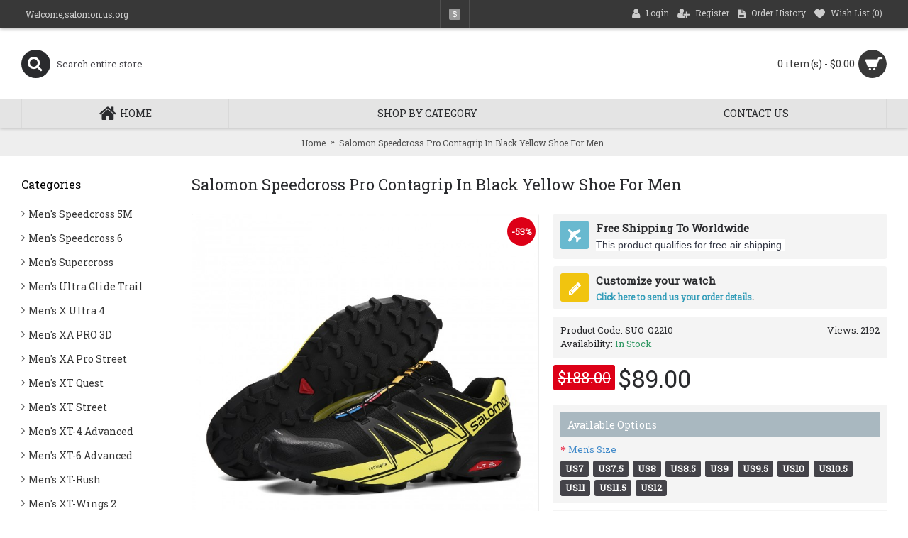

--- FILE ---
content_type: text/html; charset=utf-8
request_url: https://www.salomon.us.org/salomon-speedcross-pro-contagrip-in-black-yellow-shoe-for-men
body_size: 127673
content:
<!DOCTYPE html>
<html dir="ltr" lang="en" class="webkit chrome chrome131 mac journal-desktop is-guest skin-2 responsive-layout center-header lang-flag lang-flag-mobile currency-symbol currency-symbol-mobile no-top-on-mobile collapse-footer-columns mobile-menu-on-tablet extended-layout header-center header-sticky sticky-menu backface product-grid-second-image product-list-second-image hide-cart product-page product-page-272 layout-2 route-product-product oc2 oc23 oc3 one-column no-language" data-j2v="2.16.8">
<head>
<meta charset="UTF-8" />
<meta name="viewport" content="width=device-width, initial-scale=1">
<meta name="format-detection" content="telephone=no">
<!--[if IE]><meta http-equiv="X-UA-Compatible" content="IE=Edge,chrome=1"/><![endif]-->
<title>Salomon Speedcross Pro Contagrip In Black Yellow Shoe For Men-Special Salomon Speedcross Pro Offers</title>
<base href="https://www.salomon.us.org/" />
<meta name="description" content="Salomon Speedcross Pro Sale Authentic &amp; Cheap Online | Buy Salomon Speedcross Pro In Our Store" />
<meta name="keywords" content="Salomon Speedcross Pro 6pm,Latest Salomon Speedcross Pro,Salomon Speedcross Pro Order" />
<meta property="og:title" content="Salomon Speedcross Pro Contagrip In Black Yellow Shoe For Men" />
<meta property="og:site_name" content="salomon.us.org" />
<meta property="og:url" content="https://www.salomon.us.org/salomon-speedcross-pro-contagrip-in-black-yellow-shoe-for-men" />
<meta property="og:description" content="Salomon Speedcross Pro Contagrip In Black Yellow Shoe For Men" />
<meta property="og:type" content="product" />
<meta property="og:image" content="https://www.salomon.us.org/image/cache/Salomon-Speedcross-Pro/Salomon-Speedcross-Pro-Contagrip-Shoes-In-Black-Yellow-1-600x315.jpeg" />
<meta property="og:image:width" content="600" />
<meta property="og:image:height" content="315" />
<meta name="twitter:card" content="summary" />
<meta name="twitter:title" content="Salomon Speedcross Pro Contagrip In Black Yellow Shoe For Men" />
<meta name="twitter:description" content="Salomon Speedcross Pro Contagrip In Black Yellow Shoe For Men" />
<meta name="twitter:image" content="https://www.salomon.us.org/image/cache/Salomon-Speedcross-Pro/Salomon-Speedcross-Pro-Contagrip-Shoes-In-Black-Yellow-1-200x200.jpeg" />
<meta name="twitter:image:width" content="200" />
<meta name="twitter:image:height" content="200" />
<link href="https://www.salomon.us.org/salomon-speedcross-pro-contagrip-in-black-yellow-shoe-for-men" rel="canonical" />
<link href="https://www.salomon.us.org/image/catalog/SALOMON-logo3.jpg" rel="icon" />
<link rel="stylesheet" href="//fonts.googleapis.com/css?family=Roboto+Slab:regular&amp;subset=latin"/>
<link rel="stylesheet" href="https://www.salomon.us.org/catalog/view/theme/journal2/css/j-strap.css?j2v=2.16.8"/>
<link rel="stylesheet" href="https://www.salomon.us.org/catalog/view/javascript/font-awesome/css/font-awesome.min.css?j2v=2.16.8"/>
<link rel="stylesheet" href="https://www.salomon.us.org/catalog/view/theme/journal2/lib/jquery.ui/jquery-ui-slider.min.css?j2v=2.16.8"/>
<link rel="stylesheet" href="https://www.salomon.us.org/catalog/view/theme/journal2/lib/swiper/css/swiper.css?j2v=2.16.8"/>
<link rel="stylesheet" href="https://www.salomon.us.org/catalog/view/theme/journal2/lib/lightgallery/css/lightgallery.min.css?j2v=2.16.8"/>
<link rel="stylesheet" href="https://www.salomon.us.org/catalog/view/theme/journal2/lib/magnific-popup/magnific-popup.css?j2v=2.16.8"/>
<link rel="stylesheet" href="https://www.salomon.us.org/catalog/view/javascript/jquery/datetimepicker/bootstrap-datetimepicker.min.css?j2v=2.16.8"/>
<link rel="stylesheet" href="https://www.salomon.us.org/catalog/view/theme/journal2/css/hint.min.css?j2v=2.16.8"/>
<link rel="stylesheet" href="https://www.salomon.us.org/catalog/view/theme/journal2/css/journal.css?j2v=2.16.8"/>
<link rel="stylesheet" href="https://www.salomon.us.org/catalog/view/theme/journal2/css/features.css?j2v=2.16.8"/>
<link rel="stylesheet" href="https://www.salomon.us.org/catalog/view/theme/journal2/css/header.css?j2v=2.16.8"/>
<link rel="stylesheet" href="https://www.salomon.us.org/catalog/view/theme/journal2/css/module.css?j2v=2.16.8"/>
<link rel="stylesheet" href="https://www.salomon.us.org/catalog/view/theme/journal2/css/pages.css?j2v=2.16.8"/>
<link rel="stylesheet" href="https://www.salomon.us.org/catalog/view/theme/journal2/css/account.css?j2v=2.16.8"/>
<link rel="stylesheet" href="https://www.salomon.us.org/catalog/view/theme/journal2/css/blog-manager.css?j2v=2.16.8"/>
<link rel="stylesheet" href="https://www.salomon.us.org/catalog/view/theme/journal2/css/side-column.css?j2v=2.16.8"/>
<link rel="stylesheet" href="https://www.salomon.us.org/catalog/view/theme/journal2/css/product.css?j2v=2.16.8"/>
<link rel="stylesheet" href="https://www.salomon.us.org/catalog/view/theme/journal2/css/category.css?j2v=2.16.8"/>
<link rel="stylesheet" href="https://www.salomon.us.org/catalog/view/theme/journal2/css/footer.css?j2v=2.16.8"/>
<link rel="stylesheet" href="https://www.salomon.us.org/catalog/view/theme/journal2/css/icons.css?j2v=2.16.8"/>
<link rel="stylesheet" href="https://www.salomon.us.org/catalog/view/theme/journal2/css/responsive.css?j2v=2.16.8"/>
<link rel="stylesheet" href="https://www.salomon.us.org/catalog/view/theme/journal2/css/flex.css?j2v=2.16.8"/>
<link rel="stylesheet" href="https://www.salomon.us.org/catalog/view/theme/journal2/css/rtl.css?j2v=2.16.8"/>
<link rel="stylesheet" href="index.php?route=journal2/assets/css" />
<script type="text/javascript" src="https://www.salomon.us.org/catalog/view/theme/journal2/lib/modernizr/modernizr.min.js?j2v=2.16.8"></script>
<script type="text/javascript" src="https://www.salomon.us.org/catalog/view/javascript/jquery/jquery-2.1.1.min.js?j2v=2.16.8"></script>
<script type="text/javascript" src="https://www.salomon.us.org/catalog/view/javascript/bootstrap/js/bootstrap.min.js?j2v=2.16.8"></script>
<script type="text/javascript" src="https://www.salomon.us.org/catalog/view/theme/journal2/lib/jquery/jquery-migrate-1.2.1.min.js?j2v=2.16.8"></script>
<script type="text/javascript" src="https://www.salomon.us.org/catalog/view/theme/journal2/lib/jquery.ui/jquery-ui-slider.min.js?j2v=2.16.8"></script>
<script type="text/javascript" src="https://www.salomon.us.org/catalog/view/javascript/common.js?j2v=2.16.8"></script>
<script type="text/javascript" src="https://www.salomon.us.org/catalog/view/javascript/jquery/jquery.total-storage.min.js?j2v=2.16.8"></script>
<script type="text/javascript" src="https://www.salomon.us.org/catalog/view/theme/journal2/lib/jquery.tabs/tabs.js?j2v=2.16.8"></script>
<script type="text/javascript" src="https://www.salomon.us.org/catalog/view/theme/journal2/lib/swiper/js/swiper.jquery.js?j2v=2.16.8"></script>
<script type="text/javascript" src="https://www.salomon.us.org/catalog/view/theme/journal2/lib/ias/jquery-ias.min.js?j2v=2.16.8"></script>
<script type="text/javascript" src="https://www.salomon.us.org/catalog/view/theme/journal2/lib/intense/intense.min.js?j2v=2.16.8"></script>
<script type="text/javascript" src="https://www.salomon.us.org/catalog/view/theme/journal2/lib/lightgallery/js/lightgallery.js?j2v=2.16.8"></script>
<script type="text/javascript" src="https://www.salomon.us.org/catalog/view/theme/journal2/lib/magnific-popup/jquery.magnific-popup.js?j2v=2.16.8"></script>
<script type="text/javascript" src="https://www.salomon.us.org/catalog/view/theme/journal2/lib/actual/jquery.actual.min.js?j2v=2.16.8"></script>
<script type="text/javascript" src="https://www.salomon.us.org/catalog/view/theme/journal2/lib/countdown/jquery.countdown.js?j2v=2.16.8"></script>
<script type="text/javascript" src="https://www.salomon.us.org/catalog/view/theme/journal2/lib/image-zoom/jquery.imagezoom.min.js?j2v=2.16.8"></script>
<script type="text/javascript" src="https://www.salomon.us.org/catalog/view/theme/journal2/lib/lazy/jquery.lazy.1.6.min.js?j2v=2.16.8"></script>
<script type="text/javascript" src="https://www.salomon.us.org/catalog/view/javascript/jquery/datetimepicker/moment/moment.min.js?j2v=2.16.8"></script>
<script type="text/javascript" src="https://www.salomon.us.org/catalog/view/javascript/jquery/datetimepicker/moment/moment-with-locales.min.js?j2v=2.16.8"></script>
<script type="text/javascript" src="https://www.salomon.us.org/catalog/view/javascript/jquery/datetimepicker/bootstrap-datetimepicker.min.js?j2v=2.16.8"></script>
<script type="text/javascript" src="https://www.salomon.us.org/catalog/view/theme/journal2/js/journal.js?j2v=2.16.8"></script>

<script>
Journal.NOTIFICATION_BUTTONS = '<div class="notification-buttons"><a class="button notification-cart" href="https://www.salomon.us.org/index.php?route=checkout/cart">View Cart</a><a class="button notification-checkout" href="https://www.salomon.us.org/index.php?route=checkout/checkout">Checkout</a></div>';
</script>
</head>
<body>
<!--[if lt IE 9]>
<div class="old-browser">You are using an old browser. Please <a href="http://windows.microsoft.com/en-us/internet-explorer/download-ie">upgrade to a newer version</a> or <a href="http://browsehappy.com/">try a different browser</a>.</div>
<![endif]-->

<header class="journal-header-center">
  <div class="header">
    <div class="journal-top-header j-min z-1"></div>
    <div class="journal-menu-bg z-0"></div>
    <div class="journal-center-bg j-100 z-0"></div>
    <div id="header" class="journal-header z-2">
      <div class="header-assets top-bar">
        <div class="journal-links j-min xs-100 sm-100 md-50 lg-50 xl-50">
          <div class="links">
            <ul class="top-menu">
              <li>
          <span class="m-item no-link"><span>Welcome,salomon.us.org</span></span>
          </li>
            </ul>
          </div>
        </div>
                          <div class="journal-currency j-min">
              <form action="https://www.salomon.us.org/index.php?route=common/currency/currency" method="post" enctype="multipart/form-data">
    <div id="currency" class="">
      <div class="btn-group">
        <button class="dropdown-toggle" type="button" data-hover="dropdown">
          <div>
                                                                                                                <span class="currency-symbol">$</span>
                                                    </div>
        </button>
        <ul class="dropdown-menu">
                                                    <li><a onclick="$(this).closest('form').find('input[name=\'code\']').val('EUR'); $(this).closest('form').submit();">€</a></li>
                                                                                                                        <li><a onclick="$(this).closest('form').find('input[name=\'code\']').val('GBP'); $(this).closest('form').submit();">£</a></li>
                                                                                                                        <li><a onclick="$(this).closest('form').find('input[name=\'code\']').val('USD'); $(this).closest('form').submit();">$</a></li>
                                                                                      </ul>
      </div>
      <input type="hidden" name="code" value=""/>
      <input type="hidden" name="redirect" value="https://www.salomon.us.org/salomon-speedcross-pro-contagrip-in-black-yellow-shoe-for-men"/>
    </div>
  </form>

          </div>
                <div class="journal-secondary j-min xs-100 sm-100 md-50 lg-50 xl-50">
          <div class="links">
            <ul class="top-menu">
              <li>
          <a href="https://www.salomon.us.org/index.php?route=account/login" class="m-item icon-only"><i style="margin-right: 5px; font-size: 16px" data-icon="&#xf007;"></i>
        <span class="top-menu-link">Login</span>
      </a>
          </li>
  <li>
          <a href="https://www.salomon.us.org/index.php?route=account/register" class="m-item "><i style="margin-right: 5px; font-size: 15px; top: -1px" data-icon="&#xf234;"></i>
        <span class="top-menu-link">Register</span>
      </a>
          </li>
  <li>
          <a href="https://www.salomon.us.org/index.php?route=account/order" class="m-item hide-on-phone hide-on-tablet"><i style="margin-right: 5px; font-size: 15px" data-icon="&#xe6b2;"></i>
        <span class="top-menu-link">Order History</span>
      </a>
          </li>
  <li>
          <a href="https://www.salomon.us.org/index.php?route=account/wishlist" class="m-item wishlist-total"><i style="margin-right: 5px; font-size: 15px" data-icon="&#xe662;"></i>
        <span class="top-menu-link">Wish List (<span class="product-count">0</span>)</span>
      </a>
          </li>
            </ul>
          </div>
        </div>
      </div>
      <div class="header-assets">
        <div class="journal-search j-min xs-100 sm-50 md-25 lg-25 xl-25">
          <div id="search" class="input-group j-min">
  <input type="text" name="search" value="" placeholder="Search entire store..." autocomplete="off" class="form-control input-lg"/>
  <div class="button-search">
    <button type="button"><i></i></button>
  </div>
</div>

        </div>
        <div class="journal-logo j-100 xs-100 sm-100 md-50 lg-50 xl-50">
                  </div>
        <div class="journal-cart j-min xs-100 sm-50 md-25 lg-25 xl-25">
          <div id="cart" class="btn-group btn-block">
  <button type="button" data-toggle="dropdown" class="btn btn-inverse btn-block btn-lg dropdown-toggle heading"><a><span id="cart-total" data-loading-text="Loading...&nbsp;&nbsp;">0 item(s) - $0.00</span> <i></i></a></button>
  <div class="content">
    <ul class="cart-wrapper">
              <li>
          <p class="text-center empty">Your shopping cart is empty!</p>
        </li>
          </ul>
  </div>
</div>

        </div>
      </div>
      <div class="journal-menu j-min xs-100 sm-100 md-100 lg-100 xl-100">
        <style></style>

<div class="mobile-trigger">MENU</div>

<ul class="super-menu mobile-menu menu-table" style="table-layout: auto">
      <li id="main-menu-item-1" class="drop-down ">
              <a href="https://www.salomon.us.org/" ><i style="margin-right: 5px; font-size: 26px" data-icon="&#xe01b;"></i><span class="main-menu-text">Home</span></a>
      
      
      
      
      
      
      
      <span class="mobile-plus">+</span>
    </li>
      <li id="main-menu-item-2" class="mega-menu-categories ">
              <a href="javascript:;" ><span class="main-menu-text">Shop By Category</span></a>
      
              <div class="mega-menu">
          <div>
                          <div class="mega-menu-item xs-50 sm-33 md-25 lg-16 xl-16 menu-image-right menu-no-image">
                <div>
                  <h3><a href="https://www.salomon.us.org/salomon-mens-x-ultra-3-gtx">Men's X ULTRA 3 GTX</a></h3>
                  <div>
                                                              <ul>
                                                                                              </ul>
                                      </div>
                </div>
              </div>
                          <div class="mega-menu-item xs-50 sm-33 md-25 lg-16 xl-16 menu-image-right menu-no-image">
                <div>
                  <h3><a href="https://www.salomon.us.org/salomon-mens-salomon-vibe">Men's Salomon Vibe</a></h3>
                  <div>
                                                              <ul>
                                                                                              </ul>
                                      </div>
                </div>
              </div>
                          <div class="mega-menu-item xs-50 sm-33 md-25 lg-16 xl-16 menu-image-right menu-no-image">
                <div>
                  <h3><a href="https://www.salomon.us.org/salomon-mens-speedcross-pro-2">Men's Speedcross Pro 2</a></h3>
                  <div>
                                                              <ul>
                                                                                              </ul>
                                      </div>
                </div>
              </div>
                          <div class="mega-menu-item xs-50 sm-33 md-25 lg-16 xl-16 menu-image-right menu-no-image">
                <div>
                  <h3><a href="https://www.salomon.us.org/salomon-mens-speedcross-pro">Men's Speedcross Pro</a></h3>
                  <div>
                                                              <ul>
                                                                                              </ul>
                                      </div>
                </div>
              </div>
                          <div class="mega-menu-item xs-50 sm-33 md-25 lg-16 xl-16 menu-image-right menu-no-image">
                <div>
                  <h3><a href="https://www.salomon.us.org/salomon-mens-speedcross-gtx">Men's Speedcross GTX</a></h3>
                  <div>
                                                              <ul>
                                                                                              </ul>
                                      </div>
                </div>
              </div>
                          <div class="mega-menu-item xs-50 sm-33 md-25 lg-16 xl-16 menu-image-right menu-no-image">
                <div>
                  <h3><a href="https://www.salomon.us.org/salomon-mens-speedcross-5-gtx">Men's Speedcross 5 GTX</a></h3>
                  <div>
                                                              <ul>
                                                                                              </ul>
                                      </div>
                </div>
              </div>
                          <div class="mega-menu-item xs-50 sm-33 md-25 lg-16 xl-16 menu-image-right menu-no-image">
                <div>
                  <h3><a href="https://www.salomon.us.org/salomon-mens-speedcross-4">Men's Speedcross 4</a></h3>
                  <div>
                                                              <ul>
                                                                                              </ul>
                                      </div>
                </div>
              </div>
                          <div class="mega-menu-item xs-50 sm-33 md-25 lg-16 xl-16 menu-image-right menu-no-image">
                <div>
                  <h3><a href="https://www.salomon.us.org/salomon-mens-speedcross-3-cs">Men's Speedcross 3 CS</a></h3>
                  <div>
                                                              <ul>
                                                                                              </ul>
                                      </div>
                </div>
              </div>
                          <div class="mega-menu-item xs-50 sm-33 md-25 lg-16 xl-16 menu-image-right menu-no-image">
                <div>
                  <h3><a href="https://www.salomon.us.org/salomon-mens-speedcross-3">Men's Speedcross 3</a></h3>
                  <div>
                                                              <ul>
                                                                                              </ul>
                                      </div>
                </div>
              </div>
                          <div class="mega-menu-item xs-50 sm-33 md-25 lg-16 xl-16 menu-image-right menu-no-image">
                <div>
                  <h3><a href="https://www.salomon.us.org/salomon-mens-snowcross-cs">Men's Snowcross CS</a></h3>
                  <div>
                                                              <ul>
                                                                                              </ul>
                                      </div>
                </div>
              </div>
                          <div class="mega-menu-item xs-50 sm-33 md-25 lg-16 xl-16 menu-image-right menu-no-image">
                <div>
                  <h3><a href="https://www.salomon.us.org/salomon-mens-s-lab">Men's S-LAB</a></h3>
                  <div>
                                                              <ul>
                                                                                              </ul>
                                      </div>
                </div>
              </div>
                          <div class="mega-menu-item xs-50 sm-33 md-25 lg-16 xl-16 menu-image-right menu-no-image">
                <div>
                  <h3><a href="https://www.salomon.us.org/Salomon-Mens-Speedcross-5M">Men's Speedcross 5M</a></h3>
                  <div>
                                                              <ul>
                                                                                              </ul>
                                      </div>
                </div>
              </div>
                          <div class="mega-menu-item xs-50 sm-33 md-25 lg-16 xl-16 menu-image-right menu-no-image">
                <div>
                  <h3><a href="https://www.salomon.us.org/Salomon-Mens-Speedcross-6">Men's Speedcross 6</a></h3>
                  <div>
                                                              <ul>
                                                                                              </ul>
                                      </div>
                </div>
              </div>
                          <div class="mega-menu-item xs-50 sm-33 md-25 lg-16 xl-16 menu-image-right menu-no-image">
                <div>
                  <h3><a href="https://www.salomon.us.org/Salomon-Mens-Ultra-Glide-Trail">Men's Ultra Glide Trail</a></h3>
                  <div>
                                                              <ul>
                                                                                              </ul>
                                      </div>
                </div>
              </div>
                          <div class="mega-menu-item xs-50 sm-33 md-25 lg-16 xl-16 menu-image-right menu-no-image">
                <div>
                  <h3><a href="https://www.salomon.us.org/Salomon-Mens-X-Ultra-4">Men's X Ultra 4</a></h3>
                  <div>
                                                              <ul>
                                                                                              </ul>
                                      </div>
                </div>
              </div>
                          <div class="mega-menu-item xs-50 sm-33 md-25 lg-16 xl-16 menu-image-right menu-no-image">
                <div>
                  <h3><a href="https://www.salomon.us.org/Salomon-Mens-XA-PRO-3D">Men's XA PRO 3D</a></h3>
                  <div>
                                                              <ul>
                                                                                              </ul>
                                      </div>
                </div>
              </div>
                          <div class="mega-menu-item xs-50 sm-33 md-25 lg-16 xl-16 menu-image-right menu-no-image">
                <div>
                  <h3><a href="https://www.salomon.us.org/Salomon-Mens-XA-Pro-Street">Men's XA Pro Street</a></h3>
                  <div>
                                                              <ul>
                                                                                              </ul>
                                      </div>
                </div>
              </div>
                          <div class="mega-menu-item xs-50 sm-33 md-25 lg-16 xl-16 menu-image-right menu-no-image">
                <div>
                  <h3><a href="https://www.salomon.us.org/Salomon-Mens-XT-4-Advanced">Men's XT-4 Advanced</a></h3>
                  <div>
                                                              <ul>
                                                                                              </ul>
                                      </div>
                </div>
              </div>
                          <div class="mega-menu-item xs-50 sm-33 md-25 lg-16 xl-16 menu-image-right menu-no-image">
                <div>
                  <h3><a href="https://www.salomon.us.org/Salomon-Mens-XT-6-Advanced">Men's XT-6 Advanced</a></h3>
                  <div>
                                                              <ul>
                                                                                              </ul>
                                      </div>
                </div>
              </div>
                          <div class="mega-menu-item xs-50 sm-33 md-25 lg-16 xl-16 menu-image-right menu-no-image">
                <div>
                  <h3><a href="https://www.salomon.us.org/Salomon-Mens-XT-Rush">Men's XT-Rush</a></h3>
                  <div>
                                                              <ul>
                                                                                              </ul>
                                      </div>
                </div>
              </div>
                          <div class="mega-menu-item xs-50 sm-33 md-25 lg-16 xl-16 menu-image-right menu-no-image">
                <div>
                  <h3><a href="https://www.salomon.us.org/Salomon-Mens-XT-Wings-2">Men's XT-Wings 2</a></h3>
                  <div>
                                                              <ul>
                                                                                              </ul>
                                      </div>
                </div>
              </div>
                          <div class="mega-menu-item xs-50 sm-33 md-25 lg-16 xl-16 menu-image-right menu-no-image">
                <div>
                  <h3><a href="https://www.salomon.us.org/salomon-womens-speedcross-pro-2">Women's Speedcross Pro 2</a></h3>
                  <div>
                                                              <ul>
                                                                                              </ul>
                                      </div>
                </div>
              </div>
                          <div class="mega-menu-item xs-50 sm-33 md-25 lg-16 xl-16 menu-image-right menu-no-image">
                <div>
                  <h3><a href="https://www.salomon.us.org/salomon-womens-speedcross-4">Women's Speedcross 4</a></h3>
                  <div>
                                                              <ul>
                                                                                              </ul>
                                      </div>
                </div>
              </div>
                          <div class="mega-menu-item xs-50 sm-33 md-25 lg-16 xl-16 menu-image-right menu-no-image">
                <div>
                  <h3><a href="https://www.salomon.us.org/salomon-womens-speedcross-3-cs">Women's Speedcross 3 CS</a></h3>
                  <div>
                                                              <ul>
                                                                                              </ul>
                                      </div>
                </div>
              </div>
                          <div class="mega-menu-item xs-50 sm-33 md-25 lg-16 xl-16 menu-image-right menu-no-image">
                <div>
                  <h3><a href="https://www.salomon.us.org/Salomon-Womens-XT-Wings-2">Women's XT-Wings 2</a></h3>
                  <div>
                                                              <ul>
                                                                                              </ul>
                                      </div>
                </div>
              </div>
                          <div class="mega-menu-item xs-50 sm-33 md-25 lg-16 xl-16 menu-image-right menu-no-image">
                <div>
                  <h3><a href="https://www.salomon.us.org/Salomon-Womens-XT-Quest">Women's XT-Quest</a></h3>
                  <div>
                                                              <ul>
                                                                                              </ul>
                                      </div>
                </div>
              </div>
                          <div class="mega-menu-item xs-50 sm-33 md-25 lg-16 xl-16 menu-image-right menu-no-image">
                <div>
                  <h3><a href="https://www.salomon.us.org/Salomon-Mens-Supercross">Men's Supercross</a></h3>
                  <div>
                                                              <ul>
                                                                                              </ul>
                                      </div>
                </div>
              </div>
                          <div class="mega-menu-item xs-50 sm-33 md-25 lg-16 xl-16 menu-image-right menu-no-image">
                <div>
                  <h3><a href="https://www.salomon.us.org/Salomon-Mens-XT-Street">Men's XT Street</a></h3>
                  <div>
                                                              <ul>
                                                                                              </ul>
                                      </div>
                </div>
              </div>
                          <div class="mega-menu-item xs-50 sm-33 md-25 lg-16 xl-16 menu-image-right menu-no-image">
                <div>
                  <h3><a href="https://www.salomon.us.org/Salomon-Mens-XT-Quest">Men's XT Quest</a></h3>
                  <div>
                                                              <ul>
                                                                                              </ul>
                                      </div>
                </div>
              </div>
                      </div>
          <span class="clearfix"></span>
        </div>
        <span class="clearfix"></span>
      
      
      
      
      
      
      <span class="mobile-plus">+</span>
    </li>
      <li id="main-menu-item-3" class="drop-down ">
              <a href="javascript:Journal.openPopup('241')" ><span class="main-menu-text">Contact Us</span></a>
      
      
      
      
      
      
      
      <span class="mobile-plus">+</span>
    </li>
  </ul>
      </div>
    </div>
  </div>
</header>

<div class="extended-container">

<div id="container" class="container j-container">
  <ul class="breadcrumb">
          <li itemscope itemtype="http://data-vocabulary.org/Breadcrumb"><a href="https://www.salomon.us.org/index.php?route=common/home" itemprop="url"><span itemprop="title">Home</span></a></li>
          <li itemscope itemtype="http://data-vocabulary.org/Breadcrumb"><a href="https://www.salomon.us.org/salomon-speedcross-pro-contagrip-in-black-yellow-shoe-for-men" itemprop="url"><span itemprop="title">Salomon Speedcross Pro Contagrip In Black Yellow Shoe For Men</span></a></li>
      </ul>
  <div class="row">  <div id="column-left" class="col-sm-3 hidden-xs side-column ">
          <div id="journal-side-category-1808803752" class="journal-side-category-9 box side-category side-category-left side-category-accordion">
  <div class="box-heading">Categories</div>
  <div class="box-category">
    <ul>
                    <li>
                    <a href="https://www.salomon.us.org/Salomon-Mens-Speedcross-5M" class="">
            <span class="category-name">Men's Speedcross 5M
                          </span>
                      </a>
                  </li>
              <li>
                    <a href="https://www.salomon.us.org/Salomon-Mens-Speedcross-6" class="">
            <span class="category-name">Men's Speedcross 6
                          </span>
                      </a>
                  </li>
              <li>
                    <a href="https://www.salomon.us.org/Salomon-Mens-Supercross" class="">
            <span class="category-name">Men's Supercross
                          </span>
                      </a>
                  </li>
              <li>
                    <a href="https://www.salomon.us.org/Salomon-Mens-Ultra-Glide-Trail" class="">
            <span class="category-name">Men's Ultra Glide Trail
                          </span>
                      </a>
                  </li>
              <li>
                    <a href="https://www.salomon.us.org/Salomon-Mens-X-Ultra-4" class="">
            <span class="category-name">Men's X Ultra 4
                          </span>
                      </a>
                  </li>
              <li>
                    <a href="https://www.salomon.us.org/Salomon-Mens-XA-PRO-3D" class="">
            <span class="category-name">Men's XA PRO 3D
                          </span>
                      </a>
                  </li>
              <li>
                    <a href="https://www.salomon.us.org/Salomon-Mens-XA-Pro-Street" class="">
            <span class="category-name">Men's XA Pro Street
                          </span>
                      </a>
                  </li>
              <li>
                    <a href="https://www.salomon.us.org/Salomon-Mens-XT-Quest" class="">
            <span class="category-name">Men's XT Quest
                          </span>
                      </a>
                  </li>
              <li>
                    <a href="https://www.salomon.us.org/Salomon-Mens-XT-Street" class="">
            <span class="category-name">Men's XT Street
                          </span>
                      </a>
                  </li>
              <li>
                    <a href="https://www.salomon.us.org/Salomon-Mens-XT-4-Advanced" class="">
            <span class="category-name">Men's XT-4 Advanced
                          </span>
                      </a>
                  </li>
              <li>
                    <a href="https://www.salomon.us.org/Salomon-Mens-XT-6-Advanced" class="">
            <span class="category-name">Men's XT-6 Advanced
                          </span>
                      </a>
                  </li>
              <li>
                    <a href="https://www.salomon.us.org/Salomon-Mens-XT-Rush" class="">
            <span class="category-name">Men's XT-Rush
                          </span>
                      </a>
                  </li>
              <li>
                    <a href="https://www.salomon.us.org/Salomon-Mens-XT-Wings-2" class="">
            <span class="category-name">Men's XT-Wings 2
                          </span>
                      </a>
                  </li>
              <li>
                    <a href="https://www.salomon.us.org/salomon-mens-x-ultra-3-gtx" class="">
            <span class="category-name">Men's X ULTRA 3 GTX
                          </span>
                      </a>
                  </li>
              <li>
                    <a href="https://www.salomon.us.org/salomon-mens-salomon-vibe" class="">
            <span class="category-name">Men's Salomon Vibe
                          </span>
                      </a>
                  </li>
              <li>
                    <a href="https://www.salomon.us.org/salomon-mens-speedcross-pro-2" class="">
            <span class="category-name">Men's Speedcross Pro 2
                          </span>
                      </a>
                  </li>
              <li>
                    <a href="https://www.salomon.us.org/salomon-mens-speedcross-pro" class="">
            <span class="category-name">Men's Speedcross Pro
                          </span>
                      </a>
                  </li>
              <li>
                    <a href="https://www.salomon.us.org/salomon-mens-speedcross-gtx" class="">
            <span class="category-name">Men's Speedcross GTX
                          </span>
                      </a>
                  </li>
              <li>
                    <a href="https://www.salomon.us.org/salomon-mens-speedcross-5-gtx" class="">
            <span class="category-name">Men's Speedcross 5 GTX
                          </span>
                      </a>
                  </li>
              <li>
                    <a href="https://www.salomon.us.org/salomon-mens-speedcross-4" class="">
            <span class="category-name">Men's Speedcross 4
                          </span>
                      </a>
                  </li>
              <li>
                    <a href="https://www.salomon.us.org/salomon-mens-speedcross-3-cs" class="">
            <span class="category-name">Men's Speedcross 3 CS
                          </span>
                      </a>
                  </li>
              <li>
                    <a href="https://www.salomon.us.org/salomon-mens-speedcross-3" class="">
            <span class="category-name">Men's Speedcross 3
                          </span>
                      </a>
                  </li>
              <li>
                    <a href="https://www.salomon.us.org/salomon-mens-snowcross-cs" class="">
            <span class="category-name">Men's Snowcross CS
                          </span>
                      </a>
                  </li>
              <li>
                    <a href="https://www.salomon.us.org/salomon-mens-s-lab" class="">
            <span class="category-name">Men's S-LAB
                          </span>
                      </a>
                  </li>
              <li>
                    <a href="https://www.salomon.us.org/salomon-womens-speedcross-pro-2" class="">
            <span class="category-name">Women's Speedcross Pro 2
                          </span>
                      </a>
                  </li>
              <li>
                    <a href="https://www.salomon.us.org/salomon-womens-speedcross-4" class="">
            <span class="category-name">Women's Speedcross 4
                          </span>
                      </a>
                  </li>
              <li>
                    <a href="https://www.salomon.us.org/salomon-womens-speedcross-3-cs" class="">
            <span class="category-name">Women's Speedcross 3 CS
                          </span>
                      </a>
                  </li>
              <li>
                    <a href="https://www.salomon.us.org/Salomon-Womens-XT-Wings-2" class="">
            <span class="category-name">Women's XT-Wings 2
                          </span>
                      </a>
                  </li>
              <li>
                    <a href="https://www.salomon.us.org/Salomon-Womens-XT-Quest" class="">
            <span class="category-name">Women's XT-Quest
                          </span>
                      </a>
                  </li>
                </ul>
  </div>
      <script>
      $('#journal-side-category-1808803752 .box-category a i').click(function (e, first) {
        e.preventDefault();
        $('+ ul', $(this).parent()).slideToggle(first ? 0 : 400);
        $(this).parent().toggleClass('active');
        $(this).html($(this).parent().hasClass('active') ? "<span>-</span>" : "<span>+</span>");
        return false;
      });
      $('#journal-side-category-1808803752 .is-active i').trigger('click', true);
    </script>
  </div>

          <div id="carousel-257684644" class="carousel-251 box journal-carousel carousel-product    bullets-on   arrows-top  " style="">
  <div>
    <div class="htabs box-heading single-tab" >
                        <a href="#carousel-257684644-0" class="atab">Specials Products</a>
                  </div>
                  <div id="carousel-257684644-0" class="tab-content box-content">
          <div class="swiper">
            <div class="swiper-container" >
              <div class="swiper-wrapper">
                                  <div class="product-grid-item swiper-slide display-icon inline-button countdown-on xs-100 sm-100 md-100 lg-100 xl-100">
                    <div class="product-wrapper " style="">
                                              <div class="image ">
                          <a href="https://www.salomon.us.org/salomon-s-lab-sense-speed-trail-running-in-black-gray-shoe-for-men"  class="has-second-image" style="; background: url('https://www.salomon.us.org/image/cache/Salomon-S-LAB/Salomon-S-LAB-Sense-Speed-Trail-Running-Shoes-In-Black-Gray-5B3YVb-260x260.jpg') no-repeat" >
                            <img class="first-image" width="260" height="260" src="https://www.salomon.us.org/image/cache/Salomon-S-LAB/Salomon-S-LAB-Sense-Speed-Trail-Running-Shoes-In-Black-Gray-1-260x260.jpg" title="Salomon S-LAB Sense Speed Trail Running In Black Gray Shoe For Men" alt="Salomon S-LAB Sense Speed Trail Running In Black Gray Shoe For Men"/>
                          </a>
                                                      <span class="label-sale"><b>-51%</b></span>
                                                                            </div>
                                            <div class="product-details">
                        <div class="caption">
                          <div class="name"><a href="https://www.salomon.us.org/salomon-s-lab-sense-speed-trail-running-in-black-gray-shoe-for-men">Salomon S-LAB Sense Speed Trail Running In Black Gray Shoe For Men</a></div>
                          <div class="description">Salomon S-LAB Sense Speed Trail Running In Black Gray Shoe For Men..</div>
                                                      <div class="price">
                                                              <span class="price-old">$180.00</span> <span class="price-new" >$88.50</span>
                                                                                            <span class="price-tax">Ex Tax: $88.50</span>
                                                          </div>
                                                                            </div>
                        <div class="button-group">
                                                      <div class="cart ">
                              <a onclick="addToCart('163', '1');" class="button hint--top" data-hint="Add to Cart"><i class="button-left-icon"></i><span class="button-cart-text">Add to Cart</span><i class="button-right-icon"></i></a>
                            </div>
                                                    <div class="wishlist"><a onclick="addToWishList('163');" class="hint--top" data-hint="Add to Wish List"><i class="wishlist-icon"></i><span class="button-wishlist-text">Add to Wish List</span></a></div>
                          <div class="compare"><a onclick="addToCompare('163');" class="hint--top" data-hint="Compare this Product"><i class="compare-icon"></i><span class="button-compare-text">Compare this Product</span></a></div>
                        </div>
                      </div>
                    </div>
                  </div>
                                  <div class="product-grid-item swiper-slide display-icon inline-button countdown-on xs-100 sm-100 md-100 lg-100 xl-100">
                    <div class="product-wrapper " style="">
                                              <div class="image ">
                          <a href="https://www.salomon.us.org/salomon-s-lab-sense-speed-trail-running-in-black-shoe-for-men"  class="has-second-image" style="; background: url('https://www.salomon.us.org/image/cache/Salomon-S-LAB/Salomon-S-LAB-Sense-Speed-Trail-Running-Shoes-In-Black-f68b9e4e-260x260.jpg') no-repeat" >
                            <img class="first-image" width="260" height="260" src="https://www.salomon.us.org/image/cache/Salomon-S-LAB/Salomon-S-LAB-Sense-Speed-Trail-Running-Shoes-In-Black-1-260x260.jpg" title="Salomon S-LAB Sense Speed Trail Running In Black Shoe For Men" alt="Salomon S-LAB Sense Speed Trail Running In Black Shoe For Men"/>
                          </a>
                                                      <span class="label-sale"><b>-51%</b></span>
                                                                            </div>
                                            <div class="product-details">
                        <div class="caption">
                          <div class="name"><a href="https://www.salomon.us.org/salomon-s-lab-sense-speed-trail-running-in-black-shoe-for-men">Salomon S-LAB Sense Speed Trail Running In Black Shoe For Men</a></div>
                          <div class="description">Salomon S-LAB Sense Speed Trail Running In Black Shoe For Men..</div>
                                                      <div class="price">
                                                              <span class="price-old">$180.00</span> <span class="price-new" >$88.50</span>
                                                                                            <span class="price-tax">Ex Tax: $88.50</span>
                                                          </div>
                                                                            </div>
                        <div class="button-group">
                                                      <div class="cart ">
                              <a onclick="addToCart('162', '1');" class="button hint--top" data-hint="Add to Cart"><i class="button-left-icon"></i><span class="button-cart-text">Add to Cart</span><i class="button-right-icon"></i></a>
                            </div>
                                                    <div class="wishlist"><a onclick="addToWishList('162');" class="hint--top" data-hint="Add to Wish List"><i class="wishlist-icon"></i><span class="button-wishlist-text">Add to Wish List</span></a></div>
                          <div class="compare"><a onclick="addToCompare('162');" class="hint--top" data-hint="Compare this Product"><i class="compare-icon"></i><span class="button-compare-text">Compare this Product</span></a></div>
                        </div>
                      </div>
                    </div>
                  </div>
                                  <div class="product-grid-item swiper-slide display-icon inline-button countdown-on xs-100 sm-100 md-100 lg-100 xl-100">
                    <div class="product-wrapper " style="">
                                              <div class="image ">
                          <a href="https://www.salomon.us.org/salomon-s-lab-sense-speed-trail-running-in-blue-green-shoe-for-men"  class="has-second-image" style="; background: url('https://www.salomon.us.org/image/cache/Salomon-S-LAB/Salomon-S-LAB-Sense-Speed-Trail-Running-Shoes-In-Blue-Green-Tuj7E-260x260.jpg') no-repeat" >
                            <img class="first-image" width="260" height="260" src="https://www.salomon.us.org/image/cache/Salomon-S-LAB/Salomon-S-LAB-Sense-Speed-Trail-Running-Shoes-In-Blue-Green-1-260x260.jpg" title="Salomon S-LAB Sense Speed Trail Running In Blue Green Shoe For Men" alt="Salomon S-LAB Sense Speed Trail Running In Blue Green Shoe For Men"/>
                          </a>
                                                      <span class="label-sale"><b>-51%</b></span>
                                                                            </div>
                                            <div class="product-details">
                        <div class="caption">
                          <div class="name"><a href="https://www.salomon.us.org/salomon-s-lab-sense-speed-trail-running-in-blue-green-shoe-for-men">Salomon S-LAB Sense Speed Trail Running In Blue Green Shoe For Men</a></div>
                          <div class="description">Salomon S-LAB Sense Speed Trail Running In Blue Green Shoe For Men..</div>
                                                      <div class="price">
                                                              <span class="price-old">$180.00</span> <span class="price-new" >$88.50</span>
                                                                                            <span class="price-tax">Ex Tax: $88.50</span>
                                                          </div>
                                                                            </div>
                        <div class="button-group">
                                                      <div class="cart ">
                              <a onclick="addToCart('164', '1');" class="button hint--top" data-hint="Add to Cart"><i class="button-left-icon"></i><span class="button-cart-text">Add to Cart</span><i class="button-right-icon"></i></a>
                            </div>
                                                    <div class="wishlist"><a onclick="addToWishList('164');" class="hint--top" data-hint="Add to Wish List"><i class="wishlist-icon"></i><span class="button-wishlist-text">Add to Wish List</span></a></div>
                          <div class="compare"><a onclick="addToCompare('164');" class="hint--top" data-hint="Compare this Product"><i class="compare-icon"></i><span class="button-compare-text">Compare this Product</span></a></div>
                        </div>
                      </div>
                    </div>
                  </div>
                                  <div class="product-grid-item swiper-slide display-icon inline-button countdown-on xs-100 sm-100 md-100 lg-100 xl-100">
                    <div class="product-wrapper " style="">
                                              <div class="image ">
                          <a href="https://www.salomon.us.org/salomon-s-lab-sense-speed-trail-running-in-deep-blue-shoe-for-men"  class="has-second-image" style="; background: url('https://www.salomon.us.org/image/cache/Salomon-S-LAB/Salomon-S-LAB-Sense-Speed-Trail-Running-Shoes-In-Deep-Blue-aUuM0n-260x260.jpg') no-repeat" >
                            <img class="first-image" width="260" height="260" src="https://www.salomon.us.org/image/cache/Salomon-S-LAB/Salomon-S-LAB-Sense-Speed-Trail-Running-Shoes-In-Deep-Blue-1-260x260.jpg" title="Salomon S-LAB Sense Speed Trail Running In Deep Blue Shoe For Men" alt="Salomon S-LAB Sense Speed Trail Running In Deep Blue Shoe For Men"/>
                          </a>
                                                      <span class="label-sale"><b>-51%</b></span>
                                                                            </div>
                                            <div class="product-details">
                        <div class="caption">
                          <div class="name"><a href="https://www.salomon.us.org/salomon-s-lab-sense-speed-trail-running-in-deep-blue-shoe-for-men">Salomon S-LAB Sense Speed Trail Running In Deep Blue Shoe For Men</a></div>
                          <div class="description">Salomon S-LAB Sense Speed Trail Running In Deep Blue Shoe For Men..</div>
                                                      <div class="price">
                                                              <span class="price-old">$180.00</span> <span class="price-new" >$88.50</span>
                                                                                            <span class="price-tax">Ex Tax: $88.50</span>
                                                          </div>
                                                                            </div>
                        <div class="button-group">
                                                      <div class="cart ">
                              <a onclick="addToCart('165', '1');" class="button hint--top" data-hint="Add to Cart"><i class="button-left-icon"></i><span class="button-cart-text">Add to Cart</span><i class="button-right-icon"></i></a>
                            </div>
                                                    <div class="wishlist"><a onclick="addToWishList('165');" class="hint--top" data-hint="Add to Wish List"><i class="wishlist-icon"></i><span class="button-wishlist-text">Add to Wish List</span></a></div>
                          <div class="compare"><a onclick="addToCompare('165');" class="hint--top" data-hint="Compare this Product"><i class="compare-icon"></i><span class="button-compare-text">Compare this Product</span></a></div>
                        </div>
                      </div>
                    </div>
                  </div>
                                  <div class="product-grid-item swiper-slide display-icon inline-button countdown-on xs-100 sm-100 md-100 lg-100 xl-100">
                    <div class="product-wrapper " style="">
                                              <div class="image ">
                          <a href="https://www.salomon.us.org/salomon-s-lab-sense-speed-trail-running-in-gray-green-shoe-for-men"  class="has-second-image" style="; background: url('https://www.salomon.us.org/image/cache/Salomon-S-LAB/Salomon-S-LAB-Sense-Speed-Trail-Running-Shoes-In-Gray-Green-LvyWx-260x260.jpg') no-repeat" >
                            <img class="first-image" width="260" height="260" src="https://www.salomon.us.org/image/cache/Salomon-S-LAB/Salomon-S-LAB-Sense-Speed-Trail-Running-Shoes-In-Gray-Green-1-260x260.jpg" title="Salomon S-LAB Sense Speed Trail Running In Gray Green Shoe For Men" alt="Salomon S-LAB Sense Speed Trail Running In Gray Green Shoe For Men"/>
                          </a>
                                                      <span class="label-sale"><b>-51%</b></span>
                                                                            </div>
                                            <div class="product-details">
                        <div class="caption">
                          <div class="name"><a href="https://www.salomon.us.org/salomon-s-lab-sense-speed-trail-running-in-gray-green-shoe-for-men">Salomon S-LAB Sense Speed Trail Running In Gray Green Shoe For Men</a></div>
                          <div class="description">Salomon S-LAB Sense Speed Trail Running In Gray Green Shoe For Men..</div>
                                                      <div class="price">
                                                              <span class="price-old">$180.00</span> <span class="price-new" >$88.50</span>
                                                                                            <span class="price-tax">Ex Tax: $88.50</span>
                                                          </div>
                                                                            </div>
                        <div class="button-group">
                                                      <div class="cart ">
                              <a onclick="addToCart('166', '1');" class="button hint--top" data-hint="Add to Cart"><i class="button-left-icon"></i><span class="button-cart-text">Add to Cart</span><i class="button-right-icon"></i></a>
                            </div>
                                                    <div class="wishlist"><a onclick="addToWishList('166');" class="hint--top" data-hint="Add to Wish List"><i class="wishlist-icon"></i><span class="button-wishlist-text">Add to Wish List</span></a></div>
                          <div class="compare"><a onclick="addToCompare('166');" class="hint--top" data-hint="Compare this Product"><i class="compare-icon"></i><span class="button-compare-text">Compare this Product</span></a></div>
                        </div>
                      </div>
                    </div>
                  </div>
                                  <div class="product-grid-item swiper-slide display-icon inline-button countdown-on xs-100 sm-100 md-100 lg-100 xl-100">
                    <div class="product-wrapper " style="">
                                              <div class="image ">
                          <a href="https://www.salomon.us.org/salomon-s-lab-sense-speed-trail-running-in-gray-orange-shoe-for-men"  class="has-second-image" style="; background: url('https://www.salomon.us.org/image/cache/Salomon-S-LAB/Salomon-S-LAB-Sense-Speed-Trail-Running-Shoes-In-Gray-Orange-adfRKL-260x260.jpg') no-repeat" >
                            <img class="first-image" width="260" height="260" src="https://www.salomon.us.org/image/cache/Salomon-S-LAB/Salomon-S-LAB-Sense-Speed-Trail-Running-Shoes-In-Gray-Orange-1-260x260.jpg" title="Salomon S-LAB Sense Speed Trail Running In Gray Orange Shoe For Men" alt="Salomon S-LAB Sense Speed Trail Running In Gray Orange Shoe For Men"/>
                          </a>
                                                      <span class="label-sale"><b>-51%</b></span>
                                                                            </div>
                                            <div class="product-details">
                        <div class="caption">
                          <div class="name"><a href="https://www.salomon.us.org/salomon-s-lab-sense-speed-trail-running-in-gray-orange-shoe-for-men">Salomon S-LAB Sense Speed Trail Running In Gray Orange Shoe For Men</a></div>
                          <div class="description">Salomon S-LAB Sense Speed Trail Running In Gray Orange Shoe For Men..</div>
                                                      <div class="price">
                                                              <span class="price-old">$180.00</span> <span class="price-new" >$88.50</span>
                                                                                            <span class="price-tax">Ex Tax: $88.50</span>
                                                          </div>
                                                                            </div>
                        <div class="button-group">
                                                      <div class="cart ">
                              <a onclick="addToCart('167', '1');" class="button hint--top" data-hint="Add to Cart"><i class="button-left-icon"></i><span class="button-cart-text">Add to Cart</span><i class="button-right-icon"></i></a>
                            </div>
                                                    <div class="wishlist"><a onclick="addToWishList('167');" class="hint--top" data-hint="Add to Wish List"><i class="wishlist-icon"></i><span class="button-wishlist-text">Add to Wish List</span></a></div>
                          <div class="compare"><a onclick="addToCompare('167');" class="hint--top" data-hint="Compare this Product"><i class="compare-icon"></i><span class="button-compare-text">Compare this Product</span></a></div>
                        </div>
                      </div>
                    </div>
                  </div>
                              </div>
            </div>
                          <div class="swiper-button-next"></div>
              <div class="swiper-button-prev"></div>
                      </div>
                      <div class="swiper-pagination"></div>
                  </div>
          
    <script>
      (function () {
        $('#carousel-257684644 .htabs a.atab').tabs();

        var grid = $.parseJSON('[[0,1],[470,1],[760,1],[980,1],[1100,1]]');

        var breakpoints = {
          470: {
            slidesPerView: grid[0][1],
            slidesPerGroup: grid[0][1]
          },
          760: {
            slidesPerView: grid[1][1],
            slidesPerGroup: grid[1][1]
          },
          980: {
            slidesPerView: grid[2][1],
            slidesPerGroup: grid[2][1]
          },
          1220: {
            slidesPerView: grid[3][1],
            slidesPerGroup: grid[3][1]
          }
        };

        var current = null;

        $('#carousel-257684644 .htabs a.atab').click(function () {
          if (this === current) {
            return;
          }

          current = this;

          var opts = {
            slidesPerView: grid[4][1],
            slidesPerGroup: grid[4][1],
            breakpoints: breakpoints,
            spaceBetween: parseInt('20', 10),
            pagination:  $($(this).attr('href')).find('.swiper-pagination') ,
            paginationClickable: true,
            nextButton:  $($(this).attr('href')).find('.swiper-button-next') ,
            prevButton:  $($(this).attr('href')).find('.swiper-button-prev') ,
            autoplay: 3000,
            autoplayStopOnHover:  true ,
            speed: 400,
            touchEventsTarget:  'container' ,
            preventClicks: false,
            preventClicksPropagation: false
          };

          $($(this).attr('href') + ' .swiper-container').swiper(opts);

          
          if (!Journal.isFlexboxSupported) {
            Journal.equalHeight($('#carousel-257684644 .product-grid-item'), '.name');
            Journal.equalHeight($('#carousel-257684644 .product-grid-item'), '.description');
          }
        });

        $('#carousel-257684644 .htabs a.atab[href="#carousel-257684644-0"]').click();
      })();
    </script>
  </div>
</div>

      </div>

                  <div id="content" class="col-sm-9 product-page-content" itemscope itemtype="http://schema.org/Product">
              <h1 class="heading-title" itemprop="name">Salomon Speedcross Pro Contagrip In Black Yellow Shoe For Men</h1>
            
      <div class="row product-info split-50-50">
        <div class="left">
                      <div class="image">
                              <span class="label-sale"><b>-53%</b></span>
                            <a href="https://www.salomon.us.org/image/cache/Salomon-Speedcross-Pro/Salomon-Speedcross-Pro-Contagrip-Shoes-In-Black-Yellow-1-650x650.jpeg" title="Salomon Speedcross Pro Contagrip In Black Yellow Shoe For Men"><img src="https://www.salomon.us.org/image/cache/Salomon-Speedcross-Pro/Salomon-Speedcross-Pro-Contagrip-Shoes-In-Black-Yellow-1-650x650.jpeg" title="Salomon Speedcross Pro Contagrip In Black Yellow Shoe For Men" alt="Salomon Speedcross Pro Contagrip In Black Yellow Shoe For Men" id="image" data-largeimg="https://www.salomon.us.org/image/cache/Salomon-Speedcross-Pro/Salomon-Speedcross-Pro-Contagrip-Shoes-In-Black-Yellow-1-650x650.jpeg" itemprop="image"/></a>
            </div>
                          <div class="gallery-text"><span>Click Image for Gallery</span></div>
                                            <div id="product-gallery" class="image-additional journal-carousel">
                            <div class="swiper">
                <div class="swiper-container" >
                  <div class="swiper-wrapper">
                                                              <a class="swiper-slide"  style="width: 20%"  href="https://www.salomon.us.org/image/cache/Salomon-Speedcross-Pro/Salomon-Speedcross-Pro-Contagrip-Shoes-In-Black-Yellow-1-650x650.jpeg" title="Salomon Speedcross Pro Contagrip In Black Yellow Shoe For Men"><img src="https://www.salomon.us.org/image/cache/Salomon-Speedcross-Pro/Salomon-Speedcross-Pro-Contagrip-Shoes-In-Black-Yellow-1-120x120.jpeg" title="Salomon Speedcross Pro Contagrip In Black Yellow Shoe For Men" alt="Salomon Speedcross Pro Contagrip In Black Yellow Shoe For Men"/></a>
                                                              <a class="swiper-slide"  style="width: 20%"  href="https://www.salomon.us.org/image/cache/Salomon-Speedcross-Pro/Salomon-Speedcross-Pro-Contagrip-Shoes-In-Black-Yellow-fd715518-650x650.jpeg" title="Salomon Speedcross Pro Contagrip In Black Yellow Shoe For Men"><img src="https://www.salomon.us.org/image/cache/Salomon-Speedcross-Pro/Salomon-Speedcross-Pro-Contagrip-Shoes-In-Black-Yellow-fd715518-120x120.jpeg" title="Salomon Speedcross Pro Contagrip In Black Yellow Shoe For Men" alt="Salomon Speedcross Pro Contagrip In Black Yellow Shoe For Men" itemprop="image"/></a>
                                          <a class="swiper-slide"  style="width: 20%"  href="https://www.salomon.us.org/image/cache/Salomon-Speedcross-Pro/Salomon-Speedcross-Pro-Contagrip-Shoes-In-Black-Yellow-120a586a-650x650.jpeg" title="Salomon Speedcross Pro Contagrip In Black Yellow Shoe For Men"><img src="https://www.salomon.us.org/image/cache/Salomon-Speedcross-Pro/Salomon-Speedcross-Pro-Contagrip-Shoes-In-Black-Yellow-120a586a-120x120.jpeg" title="Salomon Speedcross Pro Contagrip In Black Yellow Shoe For Men" alt="Salomon Speedcross Pro Contagrip In Black Yellow Shoe For Men" itemprop="image"/></a>
                                          <a class="swiper-slide"  style="width: 20%"  href="https://www.salomon.us.org/image/cache/Salomon-Speedcross-Pro/Salomon-Speedcross-Pro-Contagrip-Shoes-In-Black-Yellow-2afffb20-650x650.jpeg" title="Salomon Speedcross Pro Contagrip In Black Yellow Shoe For Men"><img src="https://www.salomon.us.org/image/cache/Salomon-Speedcross-Pro/Salomon-Speedcross-Pro-Contagrip-Shoes-In-Black-Yellow-2afffb20-120x120.jpeg" title="Salomon Speedcross Pro Contagrip In Black Yellow Shoe For Men" alt="Salomon Speedcross Pro Contagrip In Black Yellow Shoe For Men" itemprop="image"/></a>
                                          <a class="swiper-slide"  style="width: 20%"  href="https://www.salomon.us.org/image/cache/Salomon-Speedcross-Pro/Salomon-Speedcross-Pro-Contagrip-Shoes-In-Black-Yellow-397dc780-650x650.jpeg" title="Salomon Speedcross Pro Contagrip In Black Yellow Shoe For Men"><img src="https://www.salomon.us.org/image/cache/Salomon-Speedcross-Pro/Salomon-Speedcross-Pro-Contagrip-Shoes-In-Black-Yellow-397dc780-120x120.jpeg" title="Salomon Speedcross Pro Contagrip In Black Yellow Shoe For Men" alt="Salomon Speedcross Pro Contagrip In Black Yellow Shoe For Men" itemprop="image"/></a>
                                          <a class="swiper-slide"  style="width: 20%"  href="https://www.salomon.us.org/image/cache/Salomon-Speedcross-Pro/Salomon-Speedcross-Pro-Contagrip-Shoes-In-Black-Yellow-51c2f646-650x650.jpeg" title="Salomon Speedcross Pro Contagrip In Black Yellow Shoe For Men"><img src="https://www.salomon.us.org/image/cache/Salomon-Speedcross-Pro/Salomon-Speedcross-Pro-Contagrip-Shoes-In-Black-Yellow-51c2f646-120x120.jpeg" title="Salomon Speedcross Pro Contagrip In Black Yellow Shoe For Men" alt="Salomon Speedcross Pro Contagrip In Black Yellow Shoe For Men" itemprop="image"/></a>
                                          <a class="swiper-slide"  style="width: 20%"  href="https://www.salomon.us.org/image/cache/Salomon-Speedcross-Pro/Salomon-Speedcross-Pro-Contagrip-Shoes-In-Black-Yellow-58989275-650x650.jpeg" title="Salomon Speedcross Pro Contagrip In Black Yellow Shoe For Men"><img src="https://www.salomon.us.org/image/cache/Salomon-Speedcross-Pro/Salomon-Speedcross-Pro-Contagrip-Shoes-In-Black-Yellow-58989275-120x120.jpeg" title="Salomon Speedcross Pro Contagrip In Black Yellow Shoe For Men" alt="Salomon Speedcross Pro Contagrip In Black Yellow Shoe For Men" itemprop="image"/></a>
                                          <a class="swiper-slide"  style="width: 20%"  href="https://www.salomon.us.org/image/cache/Salomon-Speedcross-Pro/Salomon-Speedcross-Pro-Contagrip-Shoes-In-Black-Yellow-8a019a17-650x650.jpeg" title="Salomon Speedcross Pro Contagrip In Black Yellow Shoe For Men"><img src="https://www.salomon.us.org/image/cache/Salomon-Speedcross-Pro/Salomon-Speedcross-Pro-Contagrip-Shoes-In-Black-Yellow-8a019a17-120x120.jpeg" title="Salomon Speedcross Pro Contagrip In Black Yellow Shoe For Men" alt="Salomon Speedcross Pro Contagrip In Black Yellow Shoe For Men" itemprop="image"/></a>
                                          <a class="swiper-slide"  style="width: 20%"  href="https://www.salomon.us.org/image/cache/Salomon-Speedcross-Pro/Salomon-Speedcross-Pro-Contagrip-Shoes-In-Black-Yellow-d06dff03-650x650.jpeg" title="Salomon Speedcross Pro Contagrip In Black Yellow Shoe For Men"><img src="https://www.salomon.us.org/image/cache/Salomon-Speedcross-Pro/Salomon-Speedcross-Pro-Contagrip-Shoes-In-Black-Yellow-d06dff03-120x120.jpeg" title="Salomon Speedcross Pro Contagrip In Black Yellow Shoe For Men" alt="Salomon Speedcross Pro Contagrip In Black Yellow Shoe For Men" itemprop="image"/></a>
                                          <a class="swiper-slide"  style="width: 20%"  href="https://www.salomon.us.org/image/cache/Salomon-Speedcross-Pro/Salomon-Speedcross-Pro-Contagrip-Shoes-In-Black-Yellow-e21c19ff-650x650.jpeg" title="Salomon Speedcross Pro Contagrip In Black Yellow Shoe For Men"><img src="https://www.salomon.us.org/image/cache/Salomon-Speedcross-Pro/Salomon-Speedcross-Pro-Contagrip-Shoes-In-Black-Yellow-e21c19ff-120x120.jpeg" title="Salomon Speedcross Pro Contagrip In Black Yellow Shoe For Men" alt="Salomon Speedcross Pro Contagrip In Black Yellow Shoe For Men" itemprop="image"/></a>
                                          <a class="swiper-slide"  style="width: 20%"  href="https://www.salomon.us.org/image/cache/Salomon-Speedcross-Pro/Salomon-Speedcross-Pro-Contagrip-Shoes-In-Black-Yellow-072bc60e-650x650.jpeg" title="Salomon Speedcross Pro Contagrip In Black Yellow Shoe For Men"><img src="https://www.salomon.us.org/image/cache/Salomon-Speedcross-Pro/Salomon-Speedcross-Pro-Contagrip-Shoes-In-Black-Yellow-072bc60e-120x120.jpeg" title="Salomon Speedcross Pro Contagrip In Black Yellow Shoe For Men" alt="Salomon Speedcross Pro Contagrip In Black Yellow Shoe For Men" itemprop="image"/></a>
                                                          </div>
                </div>
                                <div class="swiper-button-next swiper-hidden"></div>
                <div class="swiper-button-prev swiper-hidden"></div>
                              </div>
                          </div>
                      <script>
              (function () {
                var opts = {
                  slidesPerView: parseInt('5', 10),
                  slidesPerGroup: parseInt('5', 10),
                  spaceBetween: parseInt('15', 10),
                                    nextButton: $('#product-gallery .swiper-button-next'),
                  prevButton: $('#product-gallery .swiper-button-prev'),
                                    autoplay: 3000,
                  speed: parseInt(300, 10) || 400,
                  touchEventsTarget:  false                 };

                $('#product-gallery .swiper-container').swiper(opts);
              })();
            </script>
                                        <div class="image-gallery" style="display: none !important;">
                          <a href="https://www.salomon.us.org/image/cache/Salomon-Speedcross-Pro/Salomon-Speedcross-Pro-Contagrip-Shoes-In-Black-Yellow-1-650x650.jpeg" data-original="https://www.salomon.us.org/image/cache/Salomon-Speedcross-Pro/Salomon-Speedcross-Pro-Contagrip-Shoes-In-Black-Yellow-1-650x650.jpeg" title="Salomon Speedcross Pro Contagrip In Black Yellow Shoe For Men" class="swipebox"><img src="https://www.salomon.us.org/image/cache/Salomon-Speedcross-Pro/Salomon-Speedcross-Pro-Contagrip-Shoes-In-Black-Yellow-1-650x650.jpeg" title="Salomon Speedcross Pro Contagrip In Black Yellow Shoe For Men" alt="Salomon Speedcross Pro Contagrip In Black Yellow Shoe For Men"/></a>
                                      <a href="https://www.salomon.us.org/image/cache/Salomon-Speedcross-Pro/Salomon-Speedcross-Pro-Contagrip-Shoes-In-Black-Yellow-fd715518-650x650.jpeg" data-original="https://www.salomon.us.org/image/cache/Salomon-Speedcross-Pro/Salomon-Speedcross-Pro-Contagrip-Shoes-In-Black-Yellow-fd715518-650x650.jpeg" title="Salomon Speedcross Pro Contagrip In Black Yellow Shoe For Men" class="swipebox"><img src="https://www.salomon.us.org/image/cache/Salomon-Speedcross-Pro/Salomon-Speedcross-Pro-Contagrip-Shoes-In-Black-Yellow-fd715518-120x120.jpeg" title="Salomon Speedcross Pro Contagrip In Black Yellow Shoe For Men" alt="Salomon Speedcross Pro Contagrip In Black Yellow Shoe For Men"/></a>
                          <a href="https://www.salomon.us.org/image/cache/Salomon-Speedcross-Pro/Salomon-Speedcross-Pro-Contagrip-Shoes-In-Black-Yellow-120a586a-650x650.jpeg" data-original="https://www.salomon.us.org/image/cache/Salomon-Speedcross-Pro/Salomon-Speedcross-Pro-Contagrip-Shoes-In-Black-Yellow-120a586a-650x650.jpeg" title="Salomon Speedcross Pro Contagrip In Black Yellow Shoe For Men" class="swipebox"><img src="https://www.salomon.us.org/image/cache/Salomon-Speedcross-Pro/Salomon-Speedcross-Pro-Contagrip-Shoes-In-Black-Yellow-120a586a-120x120.jpeg" title="Salomon Speedcross Pro Contagrip In Black Yellow Shoe For Men" alt="Salomon Speedcross Pro Contagrip In Black Yellow Shoe For Men"/></a>
                          <a href="https://www.salomon.us.org/image/cache/Salomon-Speedcross-Pro/Salomon-Speedcross-Pro-Contagrip-Shoes-In-Black-Yellow-2afffb20-650x650.jpeg" data-original="https://www.salomon.us.org/image/cache/Salomon-Speedcross-Pro/Salomon-Speedcross-Pro-Contagrip-Shoes-In-Black-Yellow-2afffb20-650x650.jpeg" title="Salomon Speedcross Pro Contagrip In Black Yellow Shoe For Men" class="swipebox"><img src="https://www.salomon.us.org/image/cache/Salomon-Speedcross-Pro/Salomon-Speedcross-Pro-Contagrip-Shoes-In-Black-Yellow-2afffb20-120x120.jpeg" title="Salomon Speedcross Pro Contagrip In Black Yellow Shoe For Men" alt="Salomon Speedcross Pro Contagrip In Black Yellow Shoe For Men"/></a>
                          <a href="https://www.salomon.us.org/image/cache/Salomon-Speedcross-Pro/Salomon-Speedcross-Pro-Contagrip-Shoes-In-Black-Yellow-397dc780-650x650.jpeg" data-original="https://www.salomon.us.org/image/cache/Salomon-Speedcross-Pro/Salomon-Speedcross-Pro-Contagrip-Shoes-In-Black-Yellow-397dc780-650x650.jpeg" title="Salomon Speedcross Pro Contagrip In Black Yellow Shoe For Men" class="swipebox"><img src="https://www.salomon.us.org/image/cache/Salomon-Speedcross-Pro/Salomon-Speedcross-Pro-Contagrip-Shoes-In-Black-Yellow-397dc780-120x120.jpeg" title="Salomon Speedcross Pro Contagrip In Black Yellow Shoe For Men" alt="Salomon Speedcross Pro Contagrip In Black Yellow Shoe For Men"/></a>
                          <a href="https://www.salomon.us.org/image/cache/Salomon-Speedcross-Pro/Salomon-Speedcross-Pro-Contagrip-Shoes-In-Black-Yellow-51c2f646-650x650.jpeg" data-original="https://www.salomon.us.org/image/cache/Salomon-Speedcross-Pro/Salomon-Speedcross-Pro-Contagrip-Shoes-In-Black-Yellow-51c2f646-650x650.jpeg" title="Salomon Speedcross Pro Contagrip In Black Yellow Shoe For Men" class="swipebox"><img src="https://www.salomon.us.org/image/cache/Salomon-Speedcross-Pro/Salomon-Speedcross-Pro-Contagrip-Shoes-In-Black-Yellow-51c2f646-120x120.jpeg" title="Salomon Speedcross Pro Contagrip In Black Yellow Shoe For Men" alt="Salomon Speedcross Pro Contagrip In Black Yellow Shoe For Men"/></a>
                          <a href="https://www.salomon.us.org/image/cache/Salomon-Speedcross-Pro/Salomon-Speedcross-Pro-Contagrip-Shoes-In-Black-Yellow-58989275-650x650.jpeg" data-original="https://www.salomon.us.org/image/cache/Salomon-Speedcross-Pro/Salomon-Speedcross-Pro-Contagrip-Shoes-In-Black-Yellow-58989275-650x650.jpeg" title="Salomon Speedcross Pro Contagrip In Black Yellow Shoe For Men" class="swipebox"><img src="https://www.salomon.us.org/image/cache/Salomon-Speedcross-Pro/Salomon-Speedcross-Pro-Contagrip-Shoes-In-Black-Yellow-58989275-120x120.jpeg" title="Salomon Speedcross Pro Contagrip In Black Yellow Shoe For Men" alt="Salomon Speedcross Pro Contagrip In Black Yellow Shoe For Men"/></a>
                          <a href="https://www.salomon.us.org/image/cache/Salomon-Speedcross-Pro/Salomon-Speedcross-Pro-Contagrip-Shoes-In-Black-Yellow-8a019a17-650x650.jpeg" data-original="https://www.salomon.us.org/image/cache/Salomon-Speedcross-Pro/Salomon-Speedcross-Pro-Contagrip-Shoes-In-Black-Yellow-8a019a17-650x650.jpeg" title="Salomon Speedcross Pro Contagrip In Black Yellow Shoe For Men" class="swipebox"><img src="https://www.salomon.us.org/image/cache/Salomon-Speedcross-Pro/Salomon-Speedcross-Pro-Contagrip-Shoes-In-Black-Yellow-8a019a17-120x120.jpeg" title="Salomon Speedcross Pro Contagrip In Black Yellow Shoe For Men" alt="Salomon Speedcross Pro Contagrip In Black Yellow Shoe For Men"/></a>
                          <a href="https://www.salomon.us.org/image/cache/Salomon-Speedcross-Pro/Salomon-Speedcross-Pro-Contagrip-Shoes-In-Black-Yellow-d06dff03-650x650.jpeg" data-original="https://www.salomon.us.org/image/cache/Salomon-Speedcross-Pro/Salomon-Speedcross-Pro-Contagrip-Shoes-In-Black-Yellow-d06dff03-650x650.jpeg" title="Salomon Speedcross Pro Contagrip In Black Yellow Shoe For Men" class="swipebox"><img src="https://www.salomon.us.org/image/cache/Salomon-Speedcross-Pro/Salomon-Speedcross-Pro-Contagrip-Shoes-In-Black-Yellow-d06dff03-120x120.jpeg" title="Salomon Speedcross Pro Contagrip In Black Yellow Shoe For Men" alt="Salomon Speedcross Pro Contagrip In Black Yellow Shoe For Men"/></a>
                          <a href="https://www.salomon.us.org/image/cache/Salomon-Speedcross-Pro/Salomon-Speedcross-Pro-Contagrip-Shoes-In-Black-Yellow-e21c19ff-650x650.jpeg" data-original="https://www.salomon.us.org/image/cache/Salomon-Speedcross-Pro/Salomon-Speedcross-Pro-Contagrip-Shoes-In-Black-Yellow-e21c19ff-650x650.jpeg" title="Salomon Speedcross Pro Contagrip In Black Yellow Shoe For Men" class="swipebox"><img src="https://www.salomon.us.org/image/cache/Salomon-Speedcross-Pro/Salomon-Speedcross-Pro-Contagrip-Shoes-In-Black-Yellow-e21c19ff-120x120.jpeg" title="Salomon Speedcross Pro Contagrip In Black Yellow Shoe For Men" alt="Salomon Speedcross Pro Contagrip In Black Yellow Shoe For Men"/></a>
                          <a href="https://www.salomon.us.org/image/cache/Salomon-Speedcross-Pro/Salomon-Speedcross-Pro-Contagrip-Shoes-In-Black-Yellow-072bc60e-650x650.jpeg" data-original="https://www.salomon.us.org/image/cache/Salomon-Speedcross-Pro/Salomon-Speedcross-Pro-Contagrip-Shoes-In-Black-Yellow-072bc60e-650x650.jpeg" title="Salomon Speedcross Pro Contagrip In Black Yellow Shoe For Men" class="swipebox"><img src="https://www.salomon.us.org/image/cache/Salomon-Speedcross-Pro/Salomon-Speedcross-Pro-Contagrip-Shoes-In-Black-Yellow-072bc60e-120x120.jpeg" title="Salomon Speedcross Pro Contagrip In Black Yellow Shoe For Men" alt="Salomon Speedcross Pro Contagrip In Black Yellow Shoe For Men"/></a>
                      </div>
                    <meta itemprop="description" content="Salomon Speedcross Pro Sale Authentic &amp; Cheap Online | Buy Salomon Speedcross Pro In Our Store"/>
          <div class="product-tabs">
                        <ul id="tabs" class="nav nav-tabs htabs">
                                            <li  class="active"  ><a href="#tab-description" data-toggle="tab">Description</a></li>
                                                                        <li ><a href="#additional-product-tab-1" data-toggle="tab">Size Chart</a></li>
                          </ul>
            <div class="tabs-content">
                                            <div class="tab-pane tab-content  active " id="tab-description"><p><b>Salomon Speedcross Pro Contagrip In Black Yellow Shoe For Men</b></p></div>
                                                                        <div id="additional-product-tab-1" class="tab-pane tab-content journal-custom-tab "><p><img alt="" height="673" src="https://www.salomon.us.org/image/catalog/Salomonsize.jpg" width="1020" /></p></div>
                          </div>
          </div>
        </div>
                                  <div class="right">
                    <div id="product" class="product-options">
                          <div class="journal-custom-tab journal-custom-tab-76">
                                  <div class="block-icon block-icon-left" style="background-color: rgb(105, 185, 207); width: 40px; height: 40px; line-height: 40px; border-radius: 3px"><i style="margin-right: 5px; color: rgb(255, 255, 255); font-size: 18px" data-icon="&#xe659;"></i></div>
                                                  <h3>Free Shipping To Worldwide</h3>
                                <p><span style="color: rgb(51, 55, 69); text-transform: none; text-indent: 0px; letter-spacing: normal; font-family: Helvetica, Arial, sans-serif; font-size: 14px; font-style: normal; font-weight: 400; word-spacing: 0px; float: none; display: inline !important; white-space: normal; orphans: 2; widows: 2; background-color: rgb(255, 255, 255); font-variant-ligatures: normal; font-variant-caps: normal; -webkit-text-stroke-width: 0px; text-decoration-style: initial; text-decoration-color: initial;">This product qualifies for free air shipping.</span></p>
              </div>
                          <div class="journal-custom-tab journal-custom-tab-246">
                                  <div class="block-icon block-icon-left" style="background-color: rgb(241, 196, 15); width: 40px; height: 40px; line-height: 40px; border-radius: 3px"><i style="margin-right: 5px; color: rgb(255, 255, 255); font-size: 20px" data-icon="&#xe629;"></i></div>
                                                <h3>Customize your watch</h3>

<p><strong><a href="javascript:Journal.openPopup('241')">Click here to send us your order details</a>.</strong></p>
              </div>
                        <ul class="list-unstyled description">
                              <li class="product-views-count">Views: 2192</li>
                                                                        <li class="p-model">Product Code: <span class="p-model" itemprop="model">SUO-Q2210</span></li>
                            <li class="p-stock">Availability: <span class="journal-stock instock">In Stock</span></li>
            </ul>
                                                  <ul class="list-unstyled price" itemprop="offers" itemscope itemtype="http://schema.org/Offer">
                <meta itemprop="itemCondition" content="http://schema.org/NewCondition"/>
                <meta itemprop="priceCurrency" content="USD"/>
                <meta itemprop="price" content="89.00"/>
                                  <link itemprop="availability" href="http://schema.org/InStock"/>
                                                  <li class="price-old">$188.00</li>
                  <li class="price-new" >$89.00</li>
                                                  <li class="price-tax">Ex Tax: $89.00</li>
                                                              </ul>
                                      <div class="options push-select push-image push-checkbox push-radio">
                <h3>Available Options</h3>
                                                      <div class="option form-group required  option-select">
                      <label class="control-label" for="input-option337">Men's Size</label>
                      <select name="option[337]" id="input-option337" class="form-control">
                        <option value=""> --- Please Select --- </option>
                                                  <option value="1227">US7
                             </option>
                                                  <option value="1228">US7.5
                             </option>
                                                  <option value="1229">US8
                             </option>
                                                  <option value="1230">US8.5
                             </option>
                                                  <option value="1231">US9
                             </option>
                                                  <option value="1232">US9.5
                             </option>
                                                  <option value="1233">US10
                             </option>
                                                  <option value="1234">US10.5
                             </option>
                                                  <option value="1235">US11
                             </option>
                                                  <option value="1236">US11.5
                             </option>
                                                  <option value="1237">US12
                             </option>
                                              </select>
                    </div>
                                                                                                                                                                                                </div>
              <script>Journal.enableSelectOptionAsButtonsList();</script>
                                    <div class="form-group cart ">
              <div>
                                  <span class="qty">
              <label class="control-label text-qty" for="input-quantity">Qty</label>
              <input type="text" name="quantity" value="1" size="2" data-min-value="1" id="input-quantity" class="form-control"/>
              <input type="hidden" name="product_id" value="272"/>
              <script>
                /* quantity buttons */
                var $input = $('.cart input[name="quantity"]');
                function up() {
                  var val = parseInt($input.val(), 10) + 1 || parseInt($input.attr('data-min-value'), 10);
                  $input.val(val);
                }
                function down() {
                  var val = parseInt($input.val(), 10) - 1 || 0;
                  var min = parseInt($input.attr('data-min-value'), 10) || 1;
                  $input.val(Math.max(val, min));
                }
                $('<a href="javascript:;" class="journal-stepper">-</a>').insertBefore($input).click(down);
                $('<a href="javascript:;" class="journal-stepper">+</a>').insertAfter($input).click(up);
                $input.keydown(function (e) {
                  if (e.which === 38) {
                    up();
                    return false;
                  }
                  if (e.which === 40) {
                    down();
                    return false;
                  }
                });
              </script>
              </span>
                  <button type="button" id="button-cart" data-loading-text="Loading..." class="button"><span class="button-cart-text">Add to Cart</span></button>
                              </div>
            </div>
                        <div class="wishlist-compare">
              <span class="links">
                  <a onclick="addToWishList('272');">Add to Wish List</a>
                  <a onclick="addToCompare('272');">Compare this Product</a>
              </span>
            </div>
                                      <div class="social share-this">
                <div class="social-loaded">
                  <script type="text/javascript">var switchTo5x = true;</script>
                  <script type="text/javascript" src="https://ws.sharethis.com/button/buttons.js"></script>
                  <script type="text/javascript">stLight.options({publisher: "", doNotHash: false, doNotCopy: false, hashAddressBar: false});</script>
                                      <span class="st_fblike" displayText=""></span>
                                      <span class="st_twitter" displayText=""></span>
                                      <span class="st_pinterest" displayText=""></span>
                                      <span class="st_googleplus" displayText=""></span>
                                      <span class="st_instagram" displayText=""></span>
                                      <span class="st_email" displayText=""></span>
                                      <span class="st_sharethis" displayText=""></span>
                                  </div>
              </div>
                                  </div>
        </div>
      </div>
                    <div id="carousel-1342406610" class="carousel-111 box journal-carousel carousel-product    bullets-on   arrows-top  " style="">
  <div>
    <div class="htabs box-heading single-tab" >
                        <a href="#carousel-1342406610-0" class="atab">Related Products</a>
                  </div>
                  <div id="carousel-1342406610-0" class="tab-content box-content">
          <div class="swiper">
            <div class="swiper-container" >
              <div class="swiper-wrapper">
                                  <div class="product-grid-item swiper-slide display-icon inline-button  xs-100 sm-50 md-50 lg-33 xl-25">
                    <div class="product-wrapper " style="">
                                              <div class="image ">
                          <a href="https://www.salomon.us.org/salomon-speedcross-pro-contagrip-in-red-black-shoe-for-men"  class="has-second-image" style="; background: url('https://www.salomon.us.org/image/cache/Salomon-Speedcross-Pro/Salomon-Speedcross-Pro-Contagrip-Shoes-In-Red-Black-f52ce017-260x260.jpeg') no-repeat" >
                            <img class="first-image" width="260" height="260" src="https://www.salomon.us.org/image/cache/Salomon-Speedcross-Pro/Salomon-Speedcross-Pro-Contagrip-Shoes-In-Red-Black-1-260x260.jpeg" title="Salomon Speedcross Pro Contagrip In Red Black Shoe For Men" alt="Salomon Speedcross Pro Contagrip In Red Black Shoe For Men"/>
                          </a>
                                                      <span class="label-sale"><b>-53%</b></span>
                                                                            </div>
                                            <div class="product-details">
                        <div class="caption">
                          <div class="name"><a href="https://www.salomon.us.org/salomon-speedcross-pro-contagrip-in-red-black-shoe-for-men">Salomon Speedcross Pro Contagrip In Red Black Shoe For Men</a></div>
                          <div class="description">Salomon Speedcross Pro Contagrip In Red Black Shoe For Men..</div>
                                                      <div class="price">
                                                              <span class="price-old">$188.00</span> <span class="price-new" >$89.00</span>
                                                                                            <span class="price-tax">Ex Tax: $89.00</span>
                                                          </div>
                                                                            </div>
                        <div class="button-group">
                                                      <div class="cart ">
                              <a onclick="addToCart('276', '1');" class="button hint--top" data-hint="Add to Cart"><i class="button-left-icon"></i><span class="button-cart-text">Add to Cart</span><i class="button-right-icon"></i></a>
                            </div>
                                                    <div class="wishlist"><a onclick="addToWishList('276');" class="hint--top" data-hint="Add to Wish List"><i class="wishlist-icon"></i><span class="button-wishlist-text">Add to Wish List</span></a></div>
                          <div class="compare"><a onclick="addToCompare('276');" class="hint--top" data-hint="Compare this Product"><i class="compare-icon"></i><span class="button-compare-text">Compare this Product</span></a></div>
                        </div>
                      </div>
                    </div>
                  </div>
                                  <div class="product-grid-item swiper-slide display-icon inline-button  xs-100 sm-50 md-50 lg-33 xl-25">
                    <div class="product-wrapper " style="">
                                              <div class="image ">
                          <a href="https://www.salomon.us.org/salomon-speedcross-pro-contagrip-in-black-silver-shoe-for-men"  class="has-second-image" style="; background: url('https://www.salomon.us.org/image/cache/Salomon-Speedcross-Pro/Salomon-Speedcross-Pro-Contagrip-Shoes-In-Black-Silver-ff07879a-260x260.jpeg') no-repeat" >
                            <img class="first-image" width="260" height="260" src="https://www.salomon.us.org/image/cache/Salomon-Speedcross-Pro/Salomon-Speedcross-Pro-Contagrip-Shoes-In-Black-Silver-1-260x260.jpeg" title="Salomon Speedcross Pro Contagrip In Black Silver Shoe For Men" alt="Salomon Speedcross Pro Contagrip In Black Silver Shoe For Men"/>
                          </a>
                                                      <span class="label-sale"><b>-52%</b></span>
                                                                            </div>
                                            <div class="product-details">
                        <div class="caption">
                          <div class="name"><a href="https://www.salomon.us.org/salomon-speedcross-pro-contagrip-in-black-silver-shoe-for-men">Salomon Speedcross Pro Contagrip In Black Silver Shoe For Men</a></div>
                          <div class="description">Salomon Speedcross Pro Contagrip In Black Silver Shoe For Men..</div>
                                                      <div class="price">
                                                              <span class="price-old">$185.00</span> <span class="price-new" >$88.50</span>
                                                                                            <span class="price-tax">Ex Tax: $88.50</span>
                                                          </div>
                                                                            </div>
                        <div class="button-group">
                                                      <div class="cart ">
                              <a onclick="addToCart('270', '1');" class="button hint--top" data-hint="Add to Cart"><i class="button-left-icon"></i><span class="button-cart-text">Add to Cart</span><i class="button-right-icon"></i></a>
                            </div>
                                                    <div class="wishlist"><a onclick="addToWishList('270');" class="hint--top" data-hint="Add to Wish List"><i class="wishlist-icon"></i><span class="button-wishlist-text">Add to Wish List</span></a></div>
                          <div class="compare"><a onclick="addToCompare('270');" class="hint--top" data-hint="Compare this Product"><i class="compare-icon"></i><span class="button-compare-text">Compare this Product</span></a></div>
                        </div>
                      </div>
                    </div>
                  </div>
                                  <div class="product-grid-item swiper-slide display-icon inline-button  xs-100 sm-50 md-50 lg-33 xl-25">
                    <div class="product-wrapper " style="">
                                              <div class="image ">
                          <a href="https://www.salomon.us.org/salomon-speedcross-pro-contagrip-in-lack-blue-white-shoe-for-men"  class="has-second-image" style="; background: url('https://www.salomon.us.org/image/cache/Salomon-Speedcross-Pro/Salomon-Speedcross-Pro-Contagrip-Shoes-In-Lack-Blue-White-fc24a685-260x260.jpeg') no-repeat" >
                            <img class="first-image" width="260" height="260" src="https://www.salomon.us.org/image/cache/Salomon-Speedcross-Pro/Salomon-Speedcross-Pro-Contagrip-Shoes-In-Lack-Blue-White-1-260x260.jpeg" title="Salomon Speedcross Pro Contagrip In Lack Blue White Shoe For Men" alt="Salomon Speedcross Pro Contagrip In Lack Blue White Shoe For Men"/>
                          </a>
                                                      <span class="label-sale"><b>-53%</b></span>
                                                                            </div>
                                            <div class="product-details">
                        <div class="caption">
                          <div class="name"><a href="https://www.salomon.us.org/salomon-speedcross-pro-contagrip-in-lack-blue-white-shoe-for-men">Salomon Speedcross Pro Contagrip In Lack Blue White Shoe For Men</a></div>
                          <div class="description">Salomon Speedcross Pro Contagrip In Lack Blue White Shoe For Men..</div>
                                                      <div class="price">
                                                              <span class="price-old">$188.00</span> <span class="price-new" >$89.00</span>
                                                                                            <span class="price-tax">Ex Tax: $89.00</span>
                                                          </div>
                                                                            </div>
                        <div class="button-group">
                                                      <div class="cart ">
                              <a onclick="addToCart('275', '1');" class="button hint--top" data-hint="Add to Cart"><i class="button-left-icon"></i><span class="button-cart-text">Add to Cart</span><i class="button-right-icon"></i></a>
                            </div>
                                                    <div class="wishlist"><a onclick="addToWishList('275');" class="hint--top" data-hint="Add to Wish List"><i class="wishlist-icon"></i><span class="button-wishlist-text">Add to Wish List</span></a></div>
                          <div class="compare"><a onclick="addToCompare('275');" class="hint--top" data-hint="Compare this Product"><i class="compare-icon"></i><span class="button-compare-text">Compare this Product</span></a></div>
                        </div>
                      </div>
                    </div>
                  </div>
                                  <div class="product-grid-item swiper-slide display-icon inline-button  xs-100 sm-50 md-50 lg-33 xl-25">
                    <div class="product-wrapper " style="">
                                              <div class="image ">
                          <a href="https://www.salomon.us.org/salomon-speedcross-pro-contagrip-in-black-white-shoe-for-men"  class="has-second-image" style="; background: url('https://www.salomon.us.org/image/cache/Salomon-Speedcross-Pro/Salomon-Speedcross-Pro-Contagrip-Shoes-In-Black-White-e1d36ee7-260x260.jpeg') no-repeat" >
                            <img class="first-image" width="260" height="260" src="https://www.salomon.us.org/image/cache/Salomon-Speedcross-Pro/Salomon-Speedcross-Pro-Contagrip-Shoes-In-Black-White-1-260x260.jpeg" title="Salomon Speedcross Pro Contagrip In Black White Shoe For Men" alt="Salomon Speedcross Pro Contagrip In Black White Shoe For Men"/>
                          </a>
                                                      <span class="label-sale"><b>-52%</b></span>
                                                                            </div>
                                            <div class="product-details">
                        <div class="caption">
                          <div class="name"><a href="https://www.salomon.us.org/salomon-speedcross-pro-contagrip-in-black-white-shoe-for-men">Salomon Speedcross Pro Contagrip In Black White Shoe For Men</a></div>
                          <div class="description">Salomon Speedcross Pro Contagrip In Black White Shoe For Men..</div>
                                                      <div class="price">
                                                              <span class="price-old">$185.00</span> <span class="price-new" >$88.50</span>
                                                                                            <span class="price-tax">Ex Tax: $88.50</span>
                                                          </div>
                                                                            </div>
                        <div class="button-group">
                                                      <div class="cart ">
                              <a onclick="addToCart('271', '1');" class="button hint--top" data-hint="Add to Cart"><i class="button-left-icon"></i><span class="button-cart-text">Add to Cart</span><i class="button-right-icon"></i></a>
                            </div>
                                                    <div class="wishlist"><a onclick="addToWishList('271');" class="hint--top" data-hint="Add to Wish List"><i class="wishlist-icon"></i><span class="button-wishlist-text">Add to Wish List</span></a></div>
                          <div class="compare"><a onclick="addToCompare('271');" class="hint--top" data-hint="Compare this Product"><i class="compare-icon"></i><span class="button-compare-text">Compare this Product</span></a></div>
                        </div>
                      </div>
                    </div>
                  </div>
                                  <div class="product-grid-item swiper-slide display-icon inline-button  xs-100 sm-50 md-50 lg-33 xl-25">
                    <div class="product-wrapper " style="">
                                              <div class="image ">
                          <a href="https://www.salomon.us.org/salomon-speedcross-pro-contagrip-in-blue-red-shoe-for-men"  class="has-second-image" style="; background: url('https://www.salomon.us.org/image/cache/Salomon-Speedcross-Pro/Salomon-Speedcross-Pro-Contagrip-Shoes-In-Blue-Red-fc54190d-260x260.jpeg') no-repeat" >
                            <img class="first-image" width="260" height="260" src="https://www.salomon.us.org/image/cache/Salomon-Speedcross-Pro/Salomon-Speedcross-Pro-Contagrip-Shoes-In-Blue-Red-1-260x260.jpeg" title="Salomon Speedcross Pro Contagrip In Blue Red Shoe For Men" alt="Salomon Speedcross Pro Contagrip In Blue Red Shoe For Men"/>
                          </a>
                                                      <span class="label-sale"><b>-53%</b></span>
                                                                            </div>
                                            <div class="product-details">
                        <div class="caption">
                          <div class="name"><a href="https://www.salomon.us.org/salomon-speedcross-pro-contagrip-in-blue-red-shoe-for-men">Salomon Speedcross Pro Contagrip In Blue Red Shoe For Men</a></div>
                          <div class="description">Salomon Speedcross Pro Contagrip In Blue Red Shoe For Men..</div>
                                                      <div class="price">
                                                              <span class="price-old">$188.00</span> <span class="price-new" >$89.00</span>
                                                                                            <span class="price-tax">Ex Tax: $89.00</span>
                                                          </div>
                                                                            </div>
                        <div class="button-group">
                                                      <div class="cart ">
                              <a onclick="addToCart('274', '1');" class="button hint--top" data-hint="Add to Cart"><i class="button-left-icon"></i><span class="button-cart-text">Add to Cart</span><i class="button-right-icon"></i></a>
                            </div>
                                                    <div class="wishlist"><a onclick="addToWishList('274');" class="hint--top" data-hint="Add to Wish List"><i class="wishlist-icon"></i><span class="button-wishlist-text">Add to Wish List</span></a></div>
                          <div class="compare"><a onclick="addToCompare('274');" class="hint--top" data-hint="Compare this Product"><i class="compare-icon"></i><span class="button-compare-text">Compare this Product</span></a></div>
                        </div>
                      </div>
                    </div>
                  </div>
                                  <div class="product-grid-item swiper-slide display-icon inline-button  xs-100 sm-50 md-50 lg-33 xl-25">
                    <div class="product-wrapper " style="">
                                              <div class="image ">
                          <a href="https://www.salomon.us.org/salomon-speedcross-pro-contagrip-in-blue-fluorescent-shoe-for-men"  class="has-second-image" style="; background: url('https://www.salomon.us.org/image/cache/Salomon-Speedcross-Pro/Salomon-Speedcross-Pro-Contagrip-Shoes-In-Blue-Fluorescent-f8dbfee3-260x260.jpeg') no-repeat" >
                            <img class="first-image" width="260" height="260" src="https://www.salomon.us.org/image/cache/Salomon-Speedcross-Pro/Salomon-Speedcross-Pro-Contagrip-Shoes-In-Blue-Fluorescent-1-260x260.jpeg" title="Salomon Speedcross Pro Contagrip In Blue Fluorescent Shoe For Men" alt="Salomon Speedcross Pro Contagrip In Blue Fluorescent Shoe For Men"/>
                          </a>
                                                      <span class="label-sale"><b>-53%</b></span>
                                                                            </div>
                                            <div class="product-details">
                        <div class="caption">
                          <div class="name"><a href="https://www.salomon.us.org/salomon-speedcross-pro-contagrip-in-blue-fluorescent-shoe-for-men">Salomon Speedcross Pro Contagrip In Blue Fluorescent Shoe For Men</a></div>
                          <div class="description">Salomon Speedcross Pro Contagrip In Blue Fluorescent Shoe For Men..</div>
                                                      <div class="price">
                                                              <span class="price-old">$188.00</span> <span class="price-new" >$89.00</span>
                                                                                            <span class="price-tax">Ex Tax: $89.00</span>
                                                          </div>
                                                                            </div>
                        <div class="button-group">
                                                      <div class="cart ">
                              <a onclick="addToCart('273', '1');" class="button hint--top" data-hint="Add to Cart"><i class="button-left-icon"></i><span class="button-cart-text">Add to Cart</span><i class="button-right-icon"></i></a>
                            </div>
                                                    <div class="wishlist"><a onclick="addToWishList('273');" class="hint--top" data-hint="Add to Wish List"><i class="wishlist-icon"></i><span class="button-wishlist-text">Add to Wish List</span></a></div>
                          <div class="compare"><a onclick="addToCompare('273');" class="hint--top" data-hint="Compare this Product"><i class="compare-icon"></i><span class="button-compare-text">Compare this Product</span></a></div>
                        </div>
                      </div>
                    </div>
                  </div>
                              </div>
            </div>
                          <div class="swiper-button-next"></div>
              <div class="swiper-button-prev"></div>
                      </div>
                      <div class="swiper-pagination"></div>
                  </div>
          
    <script>
      (function () {
        $('#carousel-1342406610 .htabs a.atab').tabs();

        var grid = $.parseJSON('[[0,1],[470,2],[760,2],[980,3],[1100,4]]');

        var breakpoints = {
          470: {
            slidesPerView: grid[0][1],
            slidesPerGroup: grid[0][1]
          },
          760: {
            slidesPerView: grid[1][1],
            slidesPerGroup: grid[1][1]
          },
          980: {
            slidesPerView: grid[2][1],
            slidesPerGroup: grid[2][1]
          },
          1220: {
            slidesPerView: grid[3][1],
            slidesPerGroup: grid[3][1]
          }
        };

        var current = null;

        $('#carousel-1342406610 .htabs a.atab').click(function () {
          if (this === current) {
            return;
          }

          current = this;

          var opts = {
            slidesPerView: grid[4][1],
            slidesPerGroup: grid[4][1],
            breakpoints: breakpoints,
            spaceBetween: parseInt('20', 10),
            pagination:  $($(this).attr('href')).find('.swiper-pagination') ,
            paginationClickable: true,
            nextButton:  $($(this).attr('href')).find('.swiper-button-next') ,
            prevButton:  $($(this).attr('href')).find('.swiper-button-prev') ,
            autoplay: 3000,
            autoplayStopOnHover:  true ,
            speed: 400,
            touchEventsTarget:  'container' ,
            preventClicks: false,
            preventClicksPropagation: false
          };

          $($(this).attr('href') + ' .swiper-container').swiper(opts);

          
          if (!Journal.isFlexboxSupported) {
            Journal.equalHeight($('#carousel-1342406610 .product-grid-item'), '.name');
            Journal.equalHeight($('#carousel-1342406610 .product-grid-item'), '.description');
          }
        });

        $('#carousel-1342406610 .htabs a.atab[href="#carousel-1342406610-0"]').click();
      })();
    </script>
  </div>
</div>

</div>
  </div>
</div>

<script type="text/javascript"><!--
  $('select[name=\'recurring_id\'], input[name="quantity"]').change(function () {
    $.ajax({
      url: 'index.php?route=product/product/getRecurringDescription',
      type: 'post',
      data: $('input[name=\'product_id\'], input[name=\'quantity\'], select[name=\'recurring_id\']'),
      dataType: 'json',
      beforeSend: function () {
        $('#recurring-description').html('');
      },
      success: function (json) {
        $('.alert-dismissible, .text-danger').remove();

        if (json['success']) {
          $('#recurring-description').html(json['success']);
        }
      }
    });
  });
//--></script>
<script type="text/javascript"><!--
  $('#button-cart').on('click', function() {
    $.ajax({
      url: 'index.php?route=checkout/cart/add',
      type: 'post',
      data: $('#product input[type=\'text\'], #product input[type=\'hidden\'], #product input[type=\'radio\']:checked, #product input[type=\'checkbox\']:checked, #product select, #product textarea'),
      dataType: 'json',
      beforeSend: function() {
        $('#button-cart').button('loading');
      },
      complete: function() {
        $('#button-cart').button('reset');
      },
      success: function(json) {
        $('.alert-dismissible, .text-danger').remove();
        $('.form-group').removeClass('has-error');

        if (json['error']) {
          if (json['error']['option']) {
            for (i in json['error']['option']) {
              var element = $('#input-option' + i.replace('_', '-'));

              if (element.parent().hasClass('input-group')) {
                element.parent().after('<div class="text-danger">' + json['error']['option'][i] + '</div>');
              } else {
                element.after('<div class="text-danger">' + json['error']['option'][i] + '</div>');
              }
            }
          }

          if (json['error']['recurring']) {
            $('select[name=\'recurring_id\']').after('<div class="text-danger">' + json['error']['recurring'] + '</div>');
          }

          // Highlight any found errors
          $('.text-danger').parent().addClass('has-error');
        }

        if (json['success']) {
          if (!Journal.showNotification(json['success'], json['image'], true)) {
            $('.breadcrumb').after('<div class="alert alert-success success">' + json['success'] + '<button type="button" class="close" data-dismiss="alert">&times;</button></div>');
          }

          $('#cart-total').html(json['total']);

          if (Journal.scrollToTop) {
            $('html, body').animate({ scrollTop: 0 }, 'slow');
          }

          $('#cart ul').load('index.php?route=common/cart/info ul li');
        }
      },
      error: function(xhr, ajaxOptions, thrownError) {
        alert(thrownError + "\r\n" + xhr.statusText + "\r\n" + xhr.responseText);
      }
    });
  });
//--></script>
<script type="text/javascript"><!--
  $('.date').datetimepicker({
    language: document.cookie.match(new RegExp('language=([^;]+)')) && document.cookie.match(new RegExp('language=([^;]+)'))[1],
    pickTime: false
  });

  $('.datetime').datetimepicker({
    language: document.cookie.match(new RegExp('language=([^;]+)')) && document.cookie.match(new RegExp('language=([^;]+)'))[1],
    pickDate: true,
    pickTime: true
  });

  $('.time').datetimepicker({
    language: document.cookie.match(new RegExp('language=([^;]+)')) && document.cookie.match(new RegExp('language=([^;]+)'))[1],
    pickDate: false
  });

  $('button[id^=\'button-upload\']').on('click', function () {
    var node = this;

    $('#form-upload').remove();

    $('body').prepend('<form enctype="multipart/form-data" id="form-upload" style="display: none;"><input type="file" name="file" /></form>');

    $('#form-upload input[name=\'file\']').trigger('click');

    if (typeof timer != 'undefined') {
      clearInterval(timer);
    }

    timer = setInterval(function () {
      if ($('#form-upload input[name=\'file\']').val() != '') {
        clearInterval(timer);

        $.ajax({
          url: 'index.php?route=tool/upload',
          type: 'post',
          dataType: 'json',
          data: new FormData($('#form-upload')[0]),
          cache: false,
          contentType: false,
          processData: false,
          beforeSend: function () {
            $(node).button('loading');
          },
          complete: function () {
            $(node).button('reset');
          },
          success: function (json) {
            $('.text-danger').remove();

            if (json['error']) {
              $(node).parent().find('input').after('<div class="text-danger">' + json['error'] + '</div>');
            }

            if (json['success']) {
              alert(json['success']);

              $(node).parent().find('input').val(json['code']);
            }
          },
          error: function (xhr, ajaxOptions, thrownError) {
            alert(thrownError + "\r\n" + xhr.statusText + "\r\n" + xhr.responseText);
          }
        });
      }
    }, 500);
  });
//--></script>
<script type="text/javascript"><!--
  $('#review').delegate('.pagination a', 'click', function (e) {
    e.preventDefault();

    $('#review').fadeOut('slow');

    $('#review').load(this.href);

    $('#review').fadeIn('slow');
  });

  $('#review').load('index.php?route=product/product/review&product_id=272');

  $('#button-review').on('click', function () {
    $.ajax({
      url: 'index.php?route=product/product/write&product_id=272',
      type: 'post',
      dataType: 'json',
      data: $("#form-review").serialize(),
      beforeSend: function () {
        $('#button-review').button('loading');
      },
      complete: function () {
        $('#button-review').button('reset');
      },
      success: function (json) {
        $('.alert-dismissible').remove();

        if (json['error']) {
          $('#review').after('<div class="alert alert-danger alert-dismissible warning"><i class="fa fa-exclamation-circle"></i> ' + json['error'] + '</div>');
        }

        if (json['success']) {
          $('#review').after('<div class="alert alert-success alert-dismissible success"><i class="fa fa-check-circle"></i> ' + json['success'] + '</div>');

          $('input[name=\'name\']').val('');
          $('textarea[name=\'text\']').val('');
          $('input[name=\'rating\']:checked').prop('checked', false);
        }
      }
    });
  });

  $(document).ready(function () {
    $('.thumbnails').magnificPopup({
      type: 'image',
      delegate: 'a',
      gallery: {
        enabled: true
      }
    });
  });
//--></script>
</div>
<footer class="fullwidth-footer">
  <div id="footer">
    <div class="row columns " style="margin-bottom: 10px">
              <div class="column  menu xs-100 sm-50 md-33 lg-20 xl-20 ">
                      <h3>Information</h3>
                                <div class="column-menu-wrap" style="">
              <ul>
                
                                      <li><a href="https://www.salomon.us.org/delivery-returns" class="m-item "><i style="margin-right: 5px; font-size: 14px" data-icon="&#xe62c;"></i>Shipping &amp; Returns</a></li>
                                  
                                      <li><a href="https://www.salomon.us.org/privacy" class="m-item "><i style="margin-right: 5px; color: rgb(255, 255, 255); font-size: 14px" data-icon="&#xe62c;"></i>Privacy Policy</a></li>
                                  
                                      <li><a href="https://www.salomon.us.org/terms" class="m-item "><i style="margin-right: 5px; color: rgb(255, 255, 255); font-size: 14px" data-icon="&#xe62c;"></i>Terms &amp; Conditions</a></li>
                                                </ul>
            </div>
                  </div>
              <div class="column  menu xs-100 sm-50 md-33 lg-20 xl-20 ">
                      <h3>Customer Support</h3>
                                <div class="column-menu-wrap" style="">
              <ul>
                
                                      <li><a href="https://www.salomon.us.org/index.php?route=account/login" class="m-item "><i style="margin-right: 5px; color: rgb(255, 255, 255); font-size: 5px" data-icon="&#xe643;"></i>Login</a></li>
                                  
                                      <li><a href="https://www.salomon.us.org/index.php?route=account/return/add" class="m-item "><i style="margin-right: 5px; color: rgb(255, 255, 255); font-size: 5px" data-icon="&#xe643;"></i>Returns</a></li>
                                  
                                      <li><a href="https://www.salomon.us.org/index.php?route=account/order" class="m-item "><i style="margin-right: 5px; color: rgb(255, 255, 255); font-size: 5px" data-icon="&#xe643;"></i>Order History</a></li>
                                                </ul>
            </div>
                  </div>
              <div class="column  products xs-100 sm-50 md-33 lg-20 xl-20 ">
                      <h3>Specials</h3>
                                <div class="column-wrap" style="">
                              <div class="product-grid-item xs-50 sm-33 md-50 lg-25 xl-25 display-icon inline-button">
                  <div class="product-wrapper">
                                          <div class="image">
                        <a href="https://www.salomon.us.org/salomon-s-lab-sense-speed-trail-running-in-black-gray-shoe-for-men">
                          <img width="" height="" src="https://www.salomon.us.org/image/cache/Salomon-S-LAB/Salomon-S-LAB-Sense-Speed-Trail-Running-Shoes-In-Black-Gray-1-30x30.jpg" title="Salomon S-LAB Sense Speed Trail Running In Black Gray Shoe For Men" alt="Salomon S-LAB Sense Speed Trail Running In Black Gray Shoe For Men"/>
                        </a>
                      </div>
                                        <div class="product-details">
                      <div class="name"><a href="https://www.salomon.us.org/salomon-s-lab-sense-speed-trail-running-in-black-gray-shoe-for-men">Salomon S-LAB Sense Speed Trail Running In Black Gray Shoe For Men</a></div>
                                              <div class="price">
                                                      <span class="price-old">$180.00</span> <span class="price-new">$88.50</span>
                                                  </div>
                                                                </div>
                  </div>
                </div>
                          </div>
                  </div>
              <div class="column  products xs-100 sm-50 md-33 lg-20 xl-20 ">
                      <h3>Bestseller</h3>
                                <div class="column-wrap" style="">
                              <div class="product-grid-item xs-50 sm-33 md-50 lg-25 xl-25 display-icon inline-button">
                  <div class="product-wrapper">
                                          <div class="image">
                        <a href="https://www.salomon.us.org/Salomon-XT-Wings-2-Unisex-Sportstyle-In-White-Wine-Black-Shoes-For-Men">
                          <img width="" height="" src="https://www.salomon.us.org/image/cache/Salomon-XT-Wings-2/Mens-Salomon-XT-Wings-2-Unisex-Sportstyle-Shoes-In-White-Wine-Black-30x30.jpg" title="Salomon XT-Wings 2 Unisex Sportstyle In White Wine Black Shoes For Men" alt="Salomon XT-Wings 2 Unisex Sportstyle In White Wine Black Shoes For Men"/>
                        </a>
                      </div>
                                        <div class="product-details">
                      <div class="name"><a href="https://www.salomon.us.org/Salomon-XT-Wings-2-Unisex-Sportstyle-In-White-Wine-Black-Shoes-For-Men">Salomon XT-Wings 2 Unisex Sportstyle In White Wine Black Shoes For Men</a></div>
                                              <div class="price">
                                                      <span class="price-old">$203.00</span> <span class="price-new">$88.50</span>
                                                  </div>
                                                                </div>
                  </div>
                </div>
                          </div>
                  </div>
          </div>
            <div class="row contacts" style="padding-top: 20px; padding-bottom: 25px">
                    <div class="contacts-right">
                      <span class="hint--top has-tooltip" data-hint="Facebook"><a target="_blank" class="contact-icon" href="https://www.facebook.com"><i style="margin-right: 5px; color: rgb(255, 255, 255); font-size: 18px" data-icon="&#xe683;"></i></a><a target="_blank" href="https://www.facebook.com"><span class="contacts-text"></span></a></span>
                      <span class="hint--top has-tooltip" data-hint="Twitter"><a target="_blank" class="contact-icon" href="https://www.twitter.com"><i style="margin-right: 5px; color: rgb(255, 255, 255); font-size: 18px; top: 1px" data-icon="&#xe682;"></i></a><a target="_blank" href="https://www.twitter.com"><span class="contacts-text"></span></a></span>
                      <span class="hint--top has-tooltip" data-hint="Google +"><a  class="contact-icon" href="https://www.google.com"><i style="margin-right: 5px; color: rgb(255, 255, 255); font-size: 18px" data-icon="&#xe635;"></i></a><a  href="https://www.google.com"><span class="contacts-text"></span></a></span>
                      <span class="hint--top has-tooltip" data-hint="YouTube"><a  class="contact-icon" href="https://www.youtube.com"><i style="margin-right: 5px; color: rgb(255, 255, 255); font-size: 18px" data-icon="&#xe642;"></i></a><a  href="https://www.youtube.com"><span class="contacts-text"></span></a></span>
                      <span class="hint--top has-tooltip" data-hint="Vimeo"><a  class="contact-icon" href="https://www.vimeo.com"><i style="margin-right: 5px; color: rgb(255, 255, 255); font-size: 18px" data-icon="&#xe67f;"></i></a><a  href="https://www.vimeo.com"><span class="contacts-text"></span></a></span>
                      <span class="hint--top has-tooltip" data-hint="Pinterest"><a  class="contact-icon" href="https://www.pinterest.com"><i style="margin-right: 5px; color: rgb(255, 255, 255); font-size: 18px" data-icon="&#xe0af;"></i></a><a  href="https://www.pinterest.com"><span class="contacts-text"></span></a></span>
                      <span class="hint--top has-tooltip" data-hint="Skype"><a  class="contact-icon" href="https://www.skype.com"><i style="margin-right: 5px; color: rgb(255, 255, 255); font-size: 18px" data-icon="&#xe67a;"></i></a><a  href="https://www.skype.com"><span class="contacts-text"></span></a></span>
                      <span class="hint--top has-tooltip" data-hint="Yahoo"><a  class="contact-icon" href="https://www.yahoo.com"><i style="margin-right: 5px; color: rgb(255, 255, 255); font-size: 21px" data-icon="&#xe67c;"></i></a><a  href="https://www.yahoo.com"><span class="contacts-text"></span></a></span>
                      <span class="hint--top has-tooltip" data-hint="LinkedIn"><a  class="contact-icon" href="https://www.linkedin.com"><i style="margin-right: 5px; color: rgb(255, 255, 255); font-size: 18px" data-icon="&#xe622;"></i></a><a  href="https://www.linkedin.com"><span class="contacts-text"></span></a></span>
                      <span class="hint--top has-tooltip" data-hint="Flickr"><a  class="contact-icon" href="https://www.flickr.com"><i style="margin-right: 5px; color: rgb(255, 255, 255); font-size: 18px" data-icon="&#xe67e;"></i></a><a  href="https://www.flickr.com"><span class="contacts-text"></span></a></span>
                  </div>
          </div>
  </div>
  <div class="bottom-footer fullwidth-bar">
    <div class="">
              <div class="copyright">Copyright © 2021,salomon.us.org,All Rights Reserved.</div>
                    <div class="payments">
                                    <img src="https://www.salomon.us.org/image/cache/data/journal2/cards/visa-51x32.png" alt="Visa" width="51" height="32" />
                                                <img src="https://www.salomon.us.org/image/cache/data/journal2/cards/mc-51x32.png" alt="MasterCard" width="51" height="32" />
                                                <img src="https://www.salomon.us.org/image/cache/data/journal2/cards/maestro-51x32.png" alt="Maestro" width="51" height="32" />
                                                <img src="https://www.salomon.us.org/image/cache/data/journal2/cards/disc-51x32.png" alt="Discover" width="51" height="32" />
                                                <img src="https://www.salomon.us.org/image/cache/data/journal2/cards/ax-51x32.png" alt="American Express" width="51" height="32" />
                                                <img src="https://www.salomon.us.org/image/cache/data/journal2/cards/pp-51x32.png" alt="" width="51" height="32" />
                              </div>
          </div>
  </div>
</footer>
<div class="scroll-top"></div>
<script type="text/javascript" src="https://www.salomon.us.org/catalog/view/theme/journal2/lib/lightgallery/js/lg-thumbnail.min.js?j2v=2.16.8"></script>
<script type="text/javascript" src="https://www.salomon.us.org/catalog/view/theme/journal2/lib/hover-intent/jquery.hoverIntent.min.js?j2v=2.16.8"></script>
<script type="text/javascript" src="https://www.salomon.us.org/catalog/view/theme/journal2/lib/pnotify/jquery.pnotify.min.js?j2v=2.16.8"></script>
<script type="text/javascript" src="https://www.salomon.us.org/catalog/view/theme/journal2/lib/vide/jquery.vide.min.js?j2v=2.16.8"></script>
<script type="text/javascript" src="https://www.salomon.us.org/catalog/view/theme/journal2/lib/respond/respond.js?j2v=2.16.8"></script>
<script type="text/javascript" src="https://www.salomon.us.org/catalog/view/theme/journal2/lib/autocomplete2/jquery.autocomplete2.min.js?j2v=2.16.8"></script>
<script type="text/javascript" src="https://www.salomon.us.org/catalog/view/theme/journal2/js/init.js?j2v=2.16.8"></script>

  <script type="text/javascript" src="index.php?route=journal2/assets/js"></script>
</body>
</html>



--- FILE ---
content_type: text/css;charset=UTF-8
request_url: https://www.salomon.us.org/index.php?route=journal2/assets/css
body_size: 88885
content:
/* Control Panel Settings */
      .quickview .mfp-iframe-holder .mfp-content { height:563px }
                      #more-details[data-hint]:after { color: rgb(255, 255, 255);background-color: rgb(221, 0, 23) }
          #more-details i:before { content: '\e62c';font-size: 28px;color: rgb(255, 255, 255);top: -2px }
          .quickview #content { background-color: rgb(255, 255, 255) }
          .quickview #tab-description { padding-right:10px;padding-left:10px;padding-top:10px;padding-bottom:10px }
          .quickview h1.heading-title { text-align:left }
          .label-latest { color: rgb(255, 255, 255);border-radius: 50%;width: 40px;height: 40px; line-height: 40px; padding-top:0; padding-bottom:0;background-color: rgb(68, 67, 73) }
          .label-sale { color: rgb(255, 255, 255);border-radius: 50%;width: 40px;height: 40px; line-height: 40px; padding-top:0; padding-bottom:0;background-color: rgb(221, 0, 23) }
          .label-outofstock { background-color:rgb(221, 0, 23);font-weight: bold;text-transform: uppercase;letter-spacing: 1px }
          header .links a, .links .no-link, .mm-header-link a { font-size: 12px;color: rgb(204, 204, 204) }
                      .drop-down ul li a, .fly-drop-down ul li a { color: rgb(255, 255, 255) }
          .mega-menu div > h3 { font-weight: normal;color: rgb(255, 255, 255);border-bottom-width: 1px;border-style: solid;border-color: rgb(80, 80, 80);padding-bottom:5px }
          .mega-menu-categories .mega-menu-item ul li a { font-size: 12px;color: rgb(255, 255, 255) }
        .mega-menu-categories .mega-menu-item ul li a:hover { color: rgb(221, 0, 23) }
        .mega-menu-brands div > h3 { font-weight: normal;color: rgb(255, 255, 255);text-align:left }
          .mega-menu-html div > h3, .mega-menu-mixed .mega-menu-html > h3 { font-weight: normal;text-align:left }
          .mega-menu-html .mega-menu-item .wrapper { color: rgb(68, 67, 73);padding-top:8px }
          .super-menu > li > a { font-size: 14px;text-transform: uppercase;color: rgb(42, 43, 46) }
          .super-menu > li, .super-menu > li:last-of-type, .journal-desktop .menu-floated .float-right { border-style:solid }
          .drop-down ul li, .mobile-menu .drop-down ul li, .flyout-menu .fly-drop-down ul li { border-bottom-style:solid;border-color: rgb(80, 80, 80) }
          .mega-menu-categories .mega-menu div > h3 { text-align:left }
              .mega-menu-brands .mega-menu-item div { border-radius: 2px }
              .mega-menu-brands .mega-menu-item img { border-radius: 2% }
                  .mobile-trigger:before { content: '\e618';font-size: 20px;color: rgb(68, 67, 73);top: -1px }
              .drop-down .menu-plus:before { content: '\e62c';font-size: 14px;color: rgb(255, 255, 255);top: -3px }
          .mega-menu-categories .mega-menu-item ul li a:before, html[dir='rtl'] .mega-menu-categories .mega-menu-item ul li a::after { content: '\e62c';font-size: 10px;color: rgb(255, 255, 255) }
          .mobile-trigger, .mobile-menu-on-tablet .mobile-trigger { font-weight: bold;font-size: 16px;text-transform: uppercase;color: rgb(56, 56, 56) }
          .journal-menu .mobile-menu > li .mobile-plus, .tablet.mobile-menu-on-tablet header .journal-menu .mobile-menu > li .mobile-plus, .mobile.mobile-menu-on-tablet header .journal-menu .mobile-menu > li .mobile-plus { background-color: rgb(56, 56, 56);color: rgb(255, 255, 255) }
                      header .links li:hover a, .mm-header-link li:hover a { color: rgb(250, 250, 250) }
          .super-menu { background-color: rgb(228, 228, 228);border-right-width: 1px;border-left-width: 1px;border-style: solid;border-color: rgb(217, 217, 217) }
          .journal-menu-bg { background-color: rgb(228, 228, 228) }
          .super-menu > li:hover > a { color: rgb(255, 255, 255) }
          .super-menu > li:hover, .journal-header-compact #header .journal-menu .super-menu > li:hover > a { background-color: rgb(68, 67, 73) }
          .super-menu > li, .super-menu > li:last-of-type, .journal-desktop .menu-floated .float-left, .journal-desktop .menu-floated .float-right { border-color: rgb(217, 217, 217) }
          .mega-menu, .html-menu { background-color: rgb(68, 67, 73) }
          header .journal-secondary a:hover, header .journal-secondary .links > a:hover, .mm-header-link a:hover { color: rgb(221, 0, 23) }
          .mega-menu div > h3:hover > a { color: rgb(221, 0, 23) }
                  .drop-down ul li, .fly-drop-down ul li { background-color: rgb(68, 67, 73) }
          .drop-down ul li:hover, .drop-down ul > li:hover > a, .fly-drop-down ul > li:hover > a { background-color:rgb(221, 0, 23);border-color:rgb(221, 0, 23); }
                    .journal-menu .mobile-trigger { background-color: rgb(228, 228, 228) }
          .mega-menu .product-grid-item .price { display:inline-block }
              .mega-menu { padding:20px }
          .mega-menu-item > div, #header .mega-menu .product-wrapper { margin-right:10px }
                  .mega-menu .product-grid-item .price, .mega-menu .product-grid-item .price-new { color: rgb(42, 43, 46) }
              .mega-menu-column > div > h3, .mega-menu-column > h3 { padding-bottom:5px;font-weight: normal;font-size: 16px;color: rgb(255, 255, 255);margin-bottom:10px;border-bottom-width: 1px;border-style: solid;border-color: rgb(80, 80, 80) }
          .mega-menu-column.mega-menu-html .wrapper h1, .mega-menu-column.mega-menu-html .wrapper h2, .mega-menu-column.mega-menu-html .wrapper h3 { padding-bottom:5px }
          .mega-menu-column.mega-menu-html .wrapper h1, .mega-menu-column.mega-menu-html .wrapper h2, .mega-menu-column.mega-menu-html .wrapper h3, .mega-menu .mega-menu-column .menu-cms-block h1, .mega-menu .mega-menu-column .menu-cms-block h2, .mega-menu .mega-menu-column .menu-cms-block h3 { font-size: 16px;color: rgb(255, 255, 255) }
              .mega-menu .product-wrapper { border-width: 0px;border-style: solid }
              .mega-menu-categories .mega-menu-item ul li.view-more a { font-weight: bold;font-size: 11px }
            .mobile .journal-menu .mobile-menu > li, .tablet.mobile-menu-on-tablet header .journal-menu .mobile-menu > li, .mobile.mobile-menu-on-tablet header .journal-menu .mobile-menu > li, #header .journal-menu .mobile-menu > li .mobile-plus { border-style:solid;border-color: rgb(80, 80, 80) }
          .mega-menu-column.mega-menu-html .wrapper p, .mega-menu-column.mega-menu-html .wrapper p span, .mega-menu .mega-menu-column .menu-cms-block { font-size: 12px }
              .quote .button { font-size: 23px;color: rgb(255, 255, 255);padding:0 40px;line-height:54px;background-color: rgb(68, 67, 73);background-image: linear-gradient(to right, #107380, #6940fb) }
        .quote .button:hover { background-color: rgb(221, 0, 23);background: linear-gradient(to left, #cb2d3e , #ef473a);box-shadow: 0px 0px 70px rgba(0, 0, 0, 0.5) }
              .quote .button:active { box-shadow: inset 0px 2px 40px -5px rgba(0, 0, 0, 0.8) }
          .product-info .left .image a img { border-width: 1px;border-radius: 3px;border-style: solid;border-color: rgb(238, 238, 238) }
          .product-info .left .image-additional a img { border-radius: 3px }
          .product-info .left .image-additional a { padding:0 15px 15px 0 }
              .product-info .image .label-latest { display: block }
          .product-info .image .label-sale { display: block }
          .product-info .image .label-outofstock { display: block }
          .product-options > div, .product-options > ul { background-color: rgb(244, 244, 244) }
                      .product-options > div, .product-options > ul, .skin-11 .right .heading-title { margin-bottom:10px }
          .product-info .right .description .instock { color: rgb(51, 153, 101) }
          .product-info .right .description .outofstock { color: rgb(221, 0, 23) }
          .product-info .right .price .price-new, .product-info .right .price .product-price, .product-info .right .price li.price-new, .product-info .right .price li.product-price { font-size: 34px }
          .product-info .right .price .price-old, .product-info .right .price li.price-old { font-size: 22px;color: rgb(255, 255, 255) }
          .product-info .right .price-old { border-radius: 3px;background-color: rgb(221, 0, 23) }
          .product-info .option > ul > li:active, .product-info .option > ul > li.selected { box-shadow:inset 0 0 8px rgba(0, 0, 0, 0.7) }
          #content .product-info .options h3, .ms-sellerprofile.description h3 { font-weight: normal;font-size: 14px;color: rgb(255, 255, 255);background-color: rgb(169, 184, 192) }
          .product-info .option > ul > li { color: rgb(255, 255, 255);background-color: rgb(68, 67, 73);border-radius: 3px }
          .product-info .right .cart div .qty { border-radius: 3px }
          #button-cart, .product-info .right .cart div .button.enquiry-button { font-size: 16px;text-transform: uppercase;color: rgb(255, 255, 255) }
          #button-cart, .product-info .right .cart div .button.enquiry-button, .quickview #more-details { border-width: 0px;border-style: solid;background-color: rgb(68, 67, 73) }
          .product-info .right .wishlist-compare .links a { font-size: 14px;color: rgb(68, 67, 73) }
        .product-info .right .wishlist-compare .links a:hover { color: rgb(221, 0, 23) }
        #tabs a, #tabs li a { font-size: 15px;color: rgb(255, 255, 255);background-color: rgb(68, 67, 73);box-shadow:inset 0 -3px 6px -2px rgba(0, 0, 0, 0.5) }
                      .product-info .tab-content, .tab-content { border-top-right-radius: 3px;border-bottom-right-radius: 3px;border-bottom-left-radius: 3px;padding:15px }
          .product-info .left .journal-custom-tab h3 { font-weight: bold ;font-size: 15px  }
          .product-info .left .journal-custom-tab, .product-info .left .journal-custom-tab p, .product-info .left .journal-custom-tab p span { font-size: 12px  }
          .product-info .left .journal-custom-tab { border-radius: 3px }
          .product-info .right .journal-custom-tab h3 { font-weight: bold;font-size: 15px }
          .product-info .right .journal-custom-tab, .product-info .right .journal-custom-tab p, .product-info .right .journal-custom-tab p span { font-size: 12px }
          .product-info .right .journal-custom-tab { border-radius: 3px }
          .product-info .gallery-text:before { content: '\e015';font-size: 16px }
          #product-gallery .swiper-button-prev::before { content: '\f053';font-size: 20px;color: rgb(68, 67, 73) }
          #product-gallery .swiper-button-next::before { content: '\e60e';font-size: 20px;color: rgb(68, 67, 73) }
              .product-info .right .wishlist-compare .links a:before { content: '\e662';font-size: 14px }
          .product-info .right .wishlist-compare .links a+a:before { content: '\e025';font-size: 14px }
              .product-info .right .options .option { border-color: rgb(255, 255, 255) }
          .product-info .option > ul > li.selected, .product-info .option > ul > li:hover { color: rgb(255, 255, 255);background-color: rgb(221, 0, 23) }
          .product-info .right .cart div .journal-stepper { color: rgb(255, 255, 255);background-color: rgb(68, 67, 73) }
        .product-info .right .cart div .journal-stepper:hover { color: rgb(255, 255, 255);background-color: rgb(221, 0, 23) }
          #button-cart:hover, .product-info .right .cart div .button.enquiry-button:hover, .quickview #more-details:hover { background-color: rgb(221, 0, 23) }
            .product-info .right .wishlist-compare { background-color: rgb(244, 244, 244) }
          #tabs a:hover, #tabs a.selected, #tabs li a:hover, #tabs li.active a { color: rgb(255, 255, 255);background-color: rgb(221, 0, 23) }
          .product-info .tab-content, .tab-content, .quickview .tab-content { background-color: rgb(244, 244, 244) }
          .tags { text-align:left }
          .tags a, .tags b { border-radius: 3px }
          .tags b { background-color: rgb(68, 67, 73);color: rgb(255, 255, 255) }
          .tags a { background-color: rgb(244, 244, 244) }
        .tags a:hover { color: rgb(255, 255, 255);background-color: rgb(221, 0, 23) }
          #product-gallery .swiper-button-prev, #product-gallery .swiper-button-next { border-radius: 50%;height:25px; line-height:25px;width:25px }
          .product-info .right > div > div, .product-info .right > div > ul { padding-left:10px;padding-right:10px;padding-bottom:10px;padding-top:10px }
              .product-info .right .options .option label:hover { color: rgb(221, 0, 23) }
              #product-gallery .swiper-button-prev:hover::before, #product-gallery .swiper-button-next:hover::before { color: rgb(221, 0, 23) }
          .product-info .right .options .option label { color: rgb(66, 139, 202) }
                    .attribute tbody td { text-align:left }
                          .product-sold-count-text { font-size: 15px }
          .product-info .right > div > .price { background-color: rgba(0, 0, 0, 0);padding:0px;display:block }
              .product-page .heading-title { text-align:left }
              .attribute tr td:first-child { text-align:left }
              .product-info .right > div > .options { display:block }
                              #tabs { border-top-left-radius: 3px;border-top-right-radius: 3px }
          body { font-weight: 400;font-family: "Roboto Slab";font-size: 13px;color: rgb(42, 43, 46) }
              .heading-title, .box-heading, #blogArticle .articleHeader h1, .oc-filter .panel-heading { text-align:left;border-bottom-width: 1px;border-style: solid;border-color: rgb(238, 238, 238);line-height:40px; min-height:40px; }
          .secondary-title, #content #review-title, #content legend, .checkout-content h2 { text-align:left;font-size: 14px;color: rgb(56, 56, 56);border-width: 0px;border-bottom-width: 1px;border-style: dotted;border-color: rgb(204, 204, 204);padding-top:7px; padding-bottom:7px }
          .heading-title, .box-heading, #blogArticle .articleHeader h1, #swipebox-caption, .journal-carousel .htabs.single-tab a:hover, .journal-carousel .htabs.single-tab a.selected, .oc-filter .panel-heading { font-size: 22px }
          .button, .side-column .box-content a.button, #quickcheckout .button, .modal-footer .btn { font-size: 14px;color: rgb(255, 255, 255) }
          .button, #quickcheckout .button, .modal-footer .btn { border-radius: 2px;padding:0 15px;line-height:35px;background-color: rgb(68, 67, 73) }
          .breadcrumb { font-size: 12px;color: rgb(80, 80, 80);background-color: rgb(238, 238, 238);border-bottom-right-radius: 3px;border-bottom-left-radius: 3px }
          .scroll-top:before { content: '\e021';font-size: 45px;color: rgb(63, 87, 101) }
              .extended-layout .extended-container { background-color: rgb(255, 255, 255) }
          a { color: rgb(51, 157, 185) }
        a:hover { color: rgb(221, 0, 23) }
              .button:hover, .side-column .box-content a.button:hover, #quickcheckout .button:hover, .modal-footer .btn:hover { color: rgb(255, 255, 255) }
          .button:hover, #quickcheckout .button:hover, .modal-footer .btn:hover { background-color: rgb(221, 0, 23);border-color: rgb(221, 0, 23) }
          .breadcrumb a:hover { color: rgb(221, 0, 23) }
          .scroll-top:hover:before { color: rgb(241, 196, 15) }
              .extended-container:before { background-color: rgb(238, 238, 238) }
                              .box-sections ul li, .custom-sections .box-heading.box-sections { border-style:solid;border-color: rgb(204, 204, 204) }
          .custom-sections .box-heading { background-color: rgb(228, 228, 228) }
          .box-sections ul li a { font-size: 14px;text-transform: uppercase;color: rgb(56, 56, 56) }
              .box-sections ul li a:hover, .box-sections ul li a.selected { background-color: rgb(255, 255, 255) }
              #top-modules .journal2_custom_sections:before { background-color: rgb(228, 228, 228) }
          .box-heading.box-sections, #top-modules .journal2_custom_sections::before, #bottom-modules .journal2_custom_sections::before { box-shadow: inset 0px -6px 17px -5px rgba(0, 0, 0, 0.15) }
          #footer { margin-top:20px;margin-bottom:0px }
          footer .column > h3 { border-bottom-style:dotted;text-align:left;font-size: 15px;color: rgb(255, 255, 255);border-color: rgb(80, 80, 80) }
          footer .column-menu-wrap > ul li { color: rgb(255, 255, 255) }
          footer .contacts { box-shadow:none;border-top-width: 1px;border-bottom-width: 1px;border-style: dotted;border-color: rgb(80, 80, 80) }
          footer .contacts [data-hint]:after { border-radius: 3px;color: rgb(255, 255, 255);background-color: rgb(105, 185, 207) }
          .bottom-footer { box-shadow:none;background-color: rgb(244, 244, 244) }
          .fullwidth-footer { background-color: rgb(56, 56, 56) }
          footer .column-menu-wrap > ul li:hover a { color: rgb(221, 0, 23) }
          footer .contacts > div > span > .contact-icon { background-color: rgb(68, 67, 73);border-radius: 50% }
          footer a .contacts-text:hover { color: rgb(105, 185, 207) }
          footer .contacts-text { color: rgb(255, 255, 255) }
              .column.products .product-grid-item { border-color: rgb(80, 80, 80);border-bottom-style:dotted;padding:5px 0 }
          .column.products .product-grid-item .price-old { font-size: 12px;color: rgb(168, 168, 168) }
          .column.products .product-grid-item .name a:hover { color: rgb(221, 0, 23) }
          .column.products .product-grid-item .price, .column.products .product-grid-item .price-new { color: rgb(255, 255, 255) }
          .column.products .product-grid-item .name a, .footer-post-title { color: rgb(255, 255, 255) }
          .column.products .product-grid-item .name a { white-space:normal }
            footer .column-text-wrap h1, footer .column-text-wrap h2, footer .column-text-wrap h3 { padding-bottom:2px;font-size: 14px;color: rgb(255, 255, 255) }
          footer .column-text-wrap { color: rgb(255, 255, 255) }
          .footer-post { border-bottom-style:dotted;border-color: rgb(80, 80, 80);padding:5px 0 }
              .footer-post .comment-date .p-date:before { color: rgb(244, 244, 244) }
          .footer-post .comment-date .p-comment:before { color: rgb(244, 244, 244) }
                          #cart .heading i { border-left-style:none;background-color: rgb(56, 56, 56) }
          .mini-cart-info table tr { border-bottom-style:solid;border-bottom-color: rgb(80, 80, 80) }
          #cart .heading, .ie9 #cart button.heading { font-size: 14px;color: rgb(56, 56, 56) }
          .journal-header-center #cart { border-radius: 20px }
          .journal-header-center #cart .content .cart-wrapper { border-radius: 4px }
          .journal-header-center #cart .heading i { border-radius: 50% }
          .mini-cart-info, #cart .empty { color: rgb(238, 238, 238) }
          .mini-cart-info table tr td.image img { border-radius: 3px }
          .mini-cart-info { max-height:355px }
          .mini-cart-total { color: rgb(238, 238, 238);background-color: rgb(80, 80, 80) }
          .button-search, .journal-header-center .button-search { border-right-style:solid }
          #search input { font-size: 13px!important;background-color: rgb(42, 43, 46) }
          .journal-header-center #search input { border-radius: 20px }
          .journal-header-center .button-search { border-radius: 50% }
          .autocomplete2-suggestion .p-name { color: rgb(238, 238, 238) }
          .autocomplete2-suggestion span.p-price { color: rgb(204, 204, 204);display:block }
              .journal-header-center .autocomplete2-suggestions { border-radius: 3px }
          .autocomplete2-suggestions > div { max-height:395px }
          .journal-header-center #language, .journal-header-center #currency { border-style:solid;border-color: rgb(80, 80, 80) }
          .journal-language .dropdown-menu, .journal-currency .dropdown-menu { border-radius: 2px;background-color: rgb(80, 80, 80);box-shadow:0 2px 2px rgba(0, 0, 0, 0.15) }
          .journal-currency form .currency-symbol { border-radius: 2px;background-color: rgb(153, 153, 153) }
          #cart .heading i:before { content: '\e69a';font-size: 24px;color: rgb(255, 255, 255);left: 1px }
          .button-search i:before { content: '\e697';font-size: 22px;color: rgb(255, 255, 255);top: -1px;left: -1px }
          .journal-top-header { background-color: rgb(56, 56, 56) }
          .header, .boxed-header.default-header .journal-login { background-color: rgb(255, 255, 255) }
          .journal-header-default #logo, .journal-header-compact #logo { background-color: rgb(42, 43, 46) }
              #cart .content .cart-wrapper, .oc2 #cart .checkout { background-color: rgb(56, 56, 56) }
          .mini-cart-info table tr td.remove i { color: rgb(153, 153, 153) }
          .mini-cart-info table tr td.remove i:hover, .firefox .mini-cart-info table tr td.remove button:hover i { color: rgb(221, 0, 23) }
          .autocomplete2-suggestion { border-bottom-style:solid;border-color: rgb(80, 80, 80) }
        .autocomplete2-suggestion:hover { background-color: rgb(80, 80, 80) }
        .button-search:hover i:before { color: rgb(255, 255, 255) }
          .button-search { background-color: rgb(42, 43, 46) }
        .button-search:hover { background-color: rgb(221, 0, 23) }
          .autocomplete2-suggestions { background-color: rgb(56, 56, 56) }
            .journal-language .dropdown-menu > li > a, header .journal-currency .dropdown-menu > li > a { color: rgb(238, 238, 238);font-family: Helvetica, Arial, sans-serif;font-size: 12px }
              .journal-language .dropdown-menu > li > a:hover, .journal-currency .dropdown-menu > li > a:hover { background-color: rgb(153, 153, 153) }
                    #cart .checkout .button { background-color: rgb(80, 80, 80) }
        #cart .checkout .button:hover { background-color: rgb(221, 0, 23) }
          .journal-language .dropdown-menu > li, .journal-currency .dropdown-menu > li { border-top-style:solid;border-color: rgb(68, 67, 73) }
          .journal-header-center .journal-top-header, .journal-header-center .journal-secondary { border-bottom-style:solid; border-top-style:solid; }
          .autocomplete2-suggestion .p-image { display:block }
          #cart .checkout .button + .button { background-color: rgb(80, 80, 80) }
        #cart .checkout .button + .button:hover { background-color: rgb(221, 0, 23) }
        .journal-header-center .no-results { color: rgb(238, 238, 238) }
          .journal-currency form .currency-symbol, .journal-currency .dropdown-menu > li > a { color: rgb(255, 255, 255) }
          .is-sticky header .header { background-color: rgb(51, 153, 101) }
                  .journal-language .dropdown-toggle, .journal-currency .dropdown-toggle, .journal-language .dropdown-menu, .journal-currency .dropdown-menu { font-family: Helvetica, Arial, sans-serif;font-size: 12px;color: rgb(153, 153, 153) }
              .is-sticky .header { box-shadow: 0px 1px 30px -5px rgba(0, 0, 0, 0.33) }
                      .is-sticky .super-menu, .is-sticky .journal-menu-bg { background-color: rgb(244, 244, 244) }
          .view-more-link { color: rgb(238, 238, 238) }
            a.view-more-link:hover { color: rgb(255, 255, 255) }
                      .product-wrapper { padding: 8px;background-color: rgb(244, 244, 244) }
        .product-wrapper:hover { border-color: rgb(250, 250, 250) }
        .product-grid-item .image > a { border-top-left-radius: 3px;border-top-right-radius: 3px }
              .product-grid-item .image .label-latest { display: block }
          .product-grid-item .image .label-sale { display: block }
          .product-grid-item .image .label-outofstock { display: block }
          .product-grid-item .name a, .posts h2 a { white-space:normal;font-size: 14px;color: rgb(42, 43, 46) }
          .product-grid-item .price { display:inline-block;;display:inline-block }
          .product-details { border-bottom-right-radius: 3px;border-bottom-left-radius: 3px }
          .product-details:before { font-size: 23px;margin-left: -10px;top: -20px }
          .product-grid-item .product-wrapper .cart .button { border-radius: 50% }
              .product-grid-item .cart .button[data-hint]:after { border-radius: 2px;color: rgb(255, 255, 255);background-color: rgb(68, 67, 73) }
              .product-grid-item .quickview-button .button { border-width: 1px;border-radius: 50%;border-style: solid;border-color: rgb(221, 0, 23);background-color: rgb(221, 0, 23) }
        .product-grid-item .quickview-button .button:hover { border-color: rgb(68, 67, 73);background-color: rgb(68, 67, 73) }
        .product-grid-item .quickview-button .button[data-hint]:after { border-radius: 2px;color: rgb(255, 255, 255);background-color: rgb(68, 67, 73) }
          .product-grid-item.display-icon .wishlist > a, .product-grid-item.display-icon .compare > a { border-radius: 50%;width:35px;height:35px; padding:0;;background-color: rgb(68, 67, 73) }
          .product-grid-item .wishlist [data-hint]:after, .product-grid-item .compare [data-hint]:after { border-radius: 2px;color: rgb(255, 255, 255);background-color: rgb(68, 67, 73) }
          .product-grid-item .cart:not(.enquiry-button) i::before { content: '\e69a';font-size: 20px;color: rgb(255, 255, 255) }
          .product-grid-item .quickview-button .button-left-icon:before, .product-grid-item .quickview-button .button-right-icon:before { content: '\e660';font-size: 20px;color: rgb(255, 255, 255);top: -1px }
          .product-grid-item .wishlist-icon:before { content: '\e663';font-size: 17px;color: rgb(255, 255, 255) }
          .product-grid-item .compare-icon:before { content: '\e025';font-size: 18px;color: rgb(255, 255, 255) }
          .product-grid-item .price, .product-grid-item .price-new { font-size: 14px }
          .product-grid-item .price-old, .compare-info .price-old, .autocomplete2-suggestion span.p-price .price-old { font-size: 13px;color: rgb(221, 0, 23) }
              .product-grid-item .wishlist a, .product-grid-item .compare a { font-size: 11px;color: rgb(42, 43, 46) }
                  .product-grid-item .name a:hover, .side-column .product-grid-item .name a:hover, .posts h2 a:hover { color: rgb(221, 0, 23) }
          .product-grid-item.display-icon .wishlist > a:hover, .product-grid-item.display-icon .compare > a:hover { background-color: rgb(221, 0, 23) }
          .soft-shadow .product-wrapper { box-shadow:none }
          .product-grid-item .rating { margin-left:-47px;top:-60px }
                          .product-grid-item .compare a:hover .compare-icon:before, .product-grid-item .wishlist a:hover .wishlist-icon:before { color: rgb(255, 255, 255) }
          .product-grid-item .cart .button:hover i::before { color:rgb(255, 255, 255) }
                                  .category-list ul li a, .refine-category-name { color: rgb(51, 55, 69) }
          .category-list ul li:after { color: rgb(228, 228, 228) }
          .category-list { background-color: rgb(51, 55, 69) }
          .refine-image a { border-width: 1px;border-style: dotted;border-color: rgb(228, 228, 228) }
        .refine-image a:hover { background-color: rgb(250, 250, 250) }
            .product-filter, .open-filter { border-radius: 2px }
          .product-filter, .product-compare a { color: rgb(255, 255, 255) }
          .pagination b, .pagination a:hover, .pagination .active { color: rgb(255, 255, 255) }
                .pagination { border-radius: 2px;border-color: rgb(204, 204, 204);background-color: rgb(80, 80, 80);box-shadow:none }
          .product-filter .display a i:hover, .product-filter .display a.active i { color:rgb(221, 0, 23) !important }
          .product-filter { background-color: rgb(80, 80, 80) }
          .product-compare a:hover { color: rgb(221, 0, 23) }
          .pagination a, .pagination b, .pagination li { border-radius: 50% }
          .pagination a { background-color: rgb(255, 255, 255);color: rgb(80, 80, 80) }
          .pagination b, .pagination a:hover, .pagination li.active  { background-color: rgb(221, 0, 23) }
          .pagination .results, .dataTables_info { font-size: 13px;color: rgb(255, 255, 255) }
              .category-page .heading-title { text-align:left }
                      .ias-loader, .ias-noneleft { border-radius: 3px }
          .tp-bannertimer, .tp-bannertimer.tp-bottom { height:3px;background-color: rgb(221, 0, 23) }
          .tp-bullets.tp-thumbs .bullet:before { opacity:.4 }
          .tp-bullets.tp-thumbs .bullet.selected:before, .tp-bullets.tp-thumbs .bullet:hover:before { opacity:0 }
          .tp-bullets.tp-thumbs { border-top-width: 7px;border-right-width: 7px;border-left-width: 7px;border-style: solid;border-color: rgb(255, 255, 255) }
          .tp-leftarrow:before, .tp-leftarrow.default:before, .journal-simple-slider .owl-controls .owl-buttons .owl-prev:before { content: '\e62b';font-size: 65px;color: rgb(204, 204, 204) }
          .tp-rightarrow:before, .tp-rightarrow.default:before, .journal-simple-slider .owl-controls .owl-buttons .owl-next:before { content: '\e62c';font-size: 65px;color: rgb(204, 204, 204) }
          .tp-bullets.simplebullets.round .bullet.selected, .tp-bullets.simplebullets.round .bullet:hover, .journal-simple-slider .owl-controls .owl-page.active span, .journal-simple-slider .owl-controls.clickable .owl-page:hover span { background-color: rgb(221, 0, 23) }
          .tp-bullets.simplebullets.round .bullet, .journal-simple-slider .owl-controls .owl-page span { background-color: rgb(255, 255, 255);border-radius: 50%;margin-left:7px;width:12px;height:12px }
          .tp-leftarrow:hover:before, .tp-leftarrow.default:hover:before, .tp-rightarrow:hover:before, .tp-rightarrow.default:hover:before, .journal-simple-slider .owl-controls .owl-buttons .owl-prev:hover:before, .journal-simple-slider .owl-controls .owl-buttons .owl-next:hover:before { color: rgb(221, 0, 23) }
          .journal-carousel .htabs a, .side-column .journal-carousel .htabs a { border-right-style:solid;border-color: rgb(255, 255, 255) }
              .journal-carousel .htabs a, .journal-carousel .htabs.single-tab a:hover, .journal-carousel .htabs.single-tab a.selected { font-size: 18px }
              .journal-carousel.arrows-top .swiper-button-prev::before { content: '\e61f';font-size: 16px;color: rgb(68, 67, 73) }
          .journal-carousel.arrows-top .swiper-button-next::before { content: '\e620';font-size: 16px;color: rgb(68, 67, 73) }
          .swiper-pagination-bullet { background-color: rgb(68, 67, 73);border-radius: 50%;width:10px;height:10px }
          .journal-carousel.arrows-top .swiper-button-prev:hover::before, .journal-carousel.arrows-top .swiper-button-next:hover::before { color: rgb(221, 0, 23) }
          .swiper-pagination-bullet:hover, .swiper-pagination-bullet.swiper-pagination-bullet-active { background-color: rgb(221, 0, 23) }
              .journal-carousel .htabs a:hover, .journal-carousel .htabs a.selected { color: rgb(255, 255, 255);background-color: rgb(68, 67, 73) }
          .journal-carousel.arrows-top .swiper-button-prev, .journal-carousel.arrows-top .swiper-button-next { top:-56px }
          .journal-carousel:not(.arrows-top) .swiper-button-next::before { content: '\e620';font-size: 22px;color: rgb(68, 67, 73) }
          .journal-carousel:not(.arrows-top) .swiper-button-prev, .journal-carousel:not(.arrows-top) .swiper-button-next { margin-top:-36px }
          .journal-carousel:not(.arrows-top) .swiper-button-prev::before { content: '\e61f';font-size: 22px;color: rgb(68, 67, 73) }
          .journal-carousel.arrows-top .swiper-button-prev { right:10px }
          .journal-carousel.arrows-top .swiper-button-next { right:-10px }
          .journal-carousel:not(.arrows-top) .swiper-button-prev { left:-5px }
          .journal-carousel:not(.arrows-top) .swiper-button-prev:hover::before, .journal-carousel:not(.arrows-top) .swiper-button-next:hover::before { color: rgb(221, 0, 23) }
          .journal-carousel:not(.arrows-top) .swiper-button-next { right:-5px }
                  .side-column .journal-carousel.arrows-top .swiper-button-prev, .side-column .journal-carousel.arrows-top .swiper-button-next { top:-60px }
          .product-list-item { border-radius: 3px;background-color: rgb(244, 244, 244) }
                  .product-list-item .image .label-latest { display: block }
          .product-list-item .image .label-sale { display: block }
          .product-list-item .image .label-outofstock { display: block }
                      .product-list-item .description { display:block }
              .product-list-item .cart .button[data-hint]:after { border-radius: 3px;color: rgb(255, 255, 255);background-color: rgb(66, 139, 202) }
          .product-list-item .quickview-button  { margin-left: -20px;margin-top: -20px }
          .product-list-item .quickview-button .button { border-radius: 50px }
          .product-list-item .quickview-button .button[data-hint]:after { border-radius: 3px;color: rgb(255, 255, 255);background-color: rgb(68, 67, 73) }
          .product-list-item .wishlist a, .product-list-item .compare a { color: rgb(51, 55, 69) }
          .product-list-item .cart:not(.enquiry-button) i:before { content: '\e001';font-size: 20px;color: rgb(255, 255, 255) }
          .product-list-item .quickview-button .button-left-icon:before, .product-list-item .quickview-button .button-right-icon:before { content: '\e056';font-size: 20px;color: rgb(255, 255, 255) }
          .product-list-item .wishlist-icon:before { content: '\e662';font-size: 11px }
          .product-list-item .compare-icon:before { content: '\e025';font-size: 11px }
          .product-list-item .wishlist a:hover, .product-list-item .compare a:hover { color: rgb(221, 0, 23) }
          .product-list-item .rating { display:block }
                .side-column .box-content li a, .side-column .box-category li a, .flyout-menu .flyout > ul > li > a,  .journal-sf ul li, .side-column .oc-module .product-grid-item, #column-right .recentArticles li, #column-right .popularArticles li, #column-left .recentArticles li, #column-left .popularArticles li, .side-post + hr { border-bottom-style:solid }
              .side-column .box-category li a img, .side-column .oc-module .product-grid-item .image img { border-radius: 3% }
          .side-column .side-category-accordion i { border-radius: 50%;color: rgb(0, 0, 0);background-color: rgb(68, 67, 73) }
        .side-column .side-category-accordion i:hover { color: rgb(255, 255, 255);background-color: rgb(221, 0, 23) }
        .side-column .box-category li a:before, .flyout-menu .flyout > ul > li > a:before, .side-column .box-content li a:before { content: '\e62c';font-size: 15px;color: rgb(80, 80, 80);top: -1px }
              .side-column, .side-column .oc-module .product-grid-item .price, .journal-sf ul li label, .side-post-title { color: rgb(0, 0, 0) }
          .side-column .box-content li a:hover, .side-column .box-category li a:hover, .flyout-menu .flyout > ul > li:hover > a, .flyout-menu .flyout > ul > li > a:active, .side-column .box-content li a.active, .side-column .box-category li a.active, .side-column .oc-module .product-grid-item .name a:hover, #column-right .recentArticles li > a:hover, #column-right .popularArticles li > a:hover, #column-left .recentArticles li > a:hover, #column-left .popularArticles li > a:hover { color: rgb(221, 0, 23) }
          .side-column .box-content li a:hover, .side-column .box-category li a:hover, .flyout-menu .flyout > ul > li:hover > a, .flyout-menu .flyout > ul > li > a:active, .side-column .box-content li a.active, .side-column .box-category li a.active { background-color: rgb(255, 255, 255) }
          .side-column .box-content li a, .side-column .box-category li a, .flyout-menu .flyout > ul > li > a, .journal-sf ul li, .side-column .oc-module .product-grid-item, #column-right .recentArticles li, #column-right .popularArticles li, #column-left .recentArticles li, #column-left .popularArticles li, .side-post + hr  { border-color:rgba(255, 255, 255, 0) }
                .side-column .heading-title, .side-column .box-heading, .side-column #blogArticle .articleHeader h1, .side-column .journal-carousel .htabs.single-tab a.selected, .oc-filter .panel-heading, .oc-filter a.list-group-item { font-size: 16px }
          .side-column .box-content li a, .side-column .box-category li a { padding-left:0px;padding-top:10px;padding-bottom:2px;padding-right:20px }
          .side-column .oc-module .product-grid-item { padding-left:0px;padding-right:0px;padding-bottom:0px;padding-top:8px }
          .side-column .side-category i { width:20px;height:20px;margin-top:7px;margin-right:0px;font-family: Helvetica, Arial, sans-serif;font-weight: normal;font-style: normal;font-size: 18px;text-transform: none;color: rgb(255, 255, 255) }
                          .side-column .oc-module .product-grid-item .name a { white-space:normal }
        .side-column .box-content li a, .side-column .box-category li a, .flyout-menu .flyout > ul > li > a, #column-right .recentArticles li > a, #column-right .popularArticles li > a, #column-left .recentArticles li > a, #column-left .popularArticles li > a, .side-post-title { font-size: 14px;color: rgb(56, 56, 56) }
          .cart-info tbody td, .wishlist-info tbody td, .compare-info td, .journal-checkout .checkout-cart tbody td, .journal-checkout .checkout-cart tbody td:first-of-type { border-bottom-style:dotted }
          .cart-info table, .wishlist-info table, .compare-info, table.list, .order-list { border-radius: 3px }
          .cart-info .image a img, .wishlist-info .image a img, .compare-info tbody tr:first-of-type + tr > td img { border-radius: 3px }
          .login-content > div { border-radius: 3px;padding:0px }
          .action-area h3 { font-size: 15px;color: rgb(255, 255, 255);background-color: rgb(95, 104, 116) }
              .checkout-page .checkout, .oc2 .checkout #accordion, .route-checkout-checkout #accordion { border-radius: 3px }
          .buttons { border-width: 1px;border-radius: 2px;border-style: dotted;border-color: rgb(204, 204, 204);padding-top:15px; padding-bottom:15px;;padding-left:15px; padding-right:15px }
          .cart-info table, .wishlist-info table, .compare-info td, table.list tbody td, .order-list .order-content { background-color: rgb(244, 244, 244) }
          .cart-info tbody td, .wishlist-info tbody td, .compare-info td, table.list tbody td, .order-list .order-content { color: rgb(51, 55, 69) }
                  .cart-info thead td, .wishlist-info thead td, .compare-info thead td, .manufacturer-heading, table.list thead td, .order-list .order-id, .order-list .order-status { color: rgb(255, 255, 255);background-color: rgb(95, 104, 116) }
          .cart-info tbody td, .wishlist-info tbody td, .compare-info td, .journal-checkout .checkout-cart tbody td, .journal-checkout .checkout-cart tbody td:first-of-type, .account-page table.list td, .account-page table.list { border-color: rgb(204, 204, 204) }
              .login-content hr { background-color: rgb(204, 204, 204) }
          #content.sc-page .content p, #content.sc-page .action-area p, .cart-total, table.list tfoot td { background-color: rgb(244, 244, 244) }
          table.radio .highlight:hover td label, .action-area .panel-title:hover a { color: rgb(255, 255, 255) }
          table.radio .highlight td, .action-area .panel-heading { background-color: rgb(250, 250, 250) }
          table.radio .highlight:hover td, .action-area .panel-heading:hover { background-color: rgb(221, 0, 23) }
          #content.sc-page .content table.radio .highlight td { border-color: rgb(228, 228, 228) }
          .checkout-heading, .checkout .panel-heading, .route-checkout-checkout .panel-heading:hover { background-color: rgb(69, 115, 143) }
          .checkout-heading { border-color: rgb(91, 142, 174);border-bottom-style:solid }
          .checkout-product thead td, .checkout-product tfoot td { color: rgb(51, 55, 69);background-color: rgb(255, 255, 255) }
          .checkout-product tbody td { border-color: rgb(244, 244, 244) }
          .checkout-content, .checkout-page .panel-body { background-color: rgb(244, 244, 244) }
          .checkout-content, .checkout-page .panel-body  { padding:10px }
                              .information-page #content h1.heading-title { text-align:left }
          table.radio .highlight td label, .action-area .panel-title { color: rgb(68, 67, 73) }
                          .sf-icon:after { background-color: rgb(221, 0, 23);color: rgb(255, 255, 255);border-radius: 3px }
          .sf-reset:hover { color: rgb(221, 0, 23) }
          .sf-price .ui-widget-header { background-color: rgb(68, 67, 73) }
          .sf-price .value { color: rgb(255, 255, 255);background-color: rgb(221, 0, 23);border-radius: 3px }
          .sf-reset { color: rgb(68, 67, 73) }
        .sf-price .ui-slider-handle:hover { background-color: rgb(221, 0, 23) }
          .sf-price .ui-slider-handle { background-color: rgb(68, 67, 73);width:15px;height:15px;top:-6px;border-radius: 50% }
        .journal-sf ul label.sf-checked img, .journal-sf ul label:hover img { border-color: rgb(68, 67, 73) }
          .sf-icon .sf-reset-icon::after, .sf-reset .sf-reset-icon::after { content: '\e602';font-size: 16px;color: rgb(68, 67, 73) }
          .side-column .journal-sf .box ul li label.sf-checked, .side-column .journal-sf .box ul li label:hover { color: rgb(221, 0, 23) }
          .journal-sf ul label img { border-width: 2px;border-radius: 3%;border-style: solid;border-color: rgb(244, 244, 244) }
          .side-column .journal-sf .box ul li { padding-top:1px;padding-bottom:1px;border-bottom-style:solid;border-color: rgba(255, 255, 255, 0) }
          .sf-price .box-content { padding-left:17px;padding-bottom:35px;padding-top:20px;padding-right:17px }
          .side-column .journal-sf .box { margin-bottom:10px }
          .sf-price .ui-widget-content { background: rgb(221, 0, 23) }
          .journal-sf .sf-image .box-content ul li { padding-bottom:7px;padding-right:7px;width:16.666666% }
          .journal-sf .sf-image .box-content { padding-top:5px }
          .sf-price .ui-slider-horizontal { height:2px }
              .journal-sf .box-content { max-height:182px }
          .side-column .journal-sf .box ul { padding-top:3px }
                  .journal-sf .sf-manufacturer.sf-image .box-content ul li { width:25% }
          .journal-sf .sf-category.sf-image .box-content ul li { width:12.5% }
          .open-filter { background-color: rgb(80, 80, 80) }
          .sf-reset, .filter-collapse .sf-reset { top:10px }
          .open-filter::before { content: '\f1de';font-size: 16px }
          .nav-numbers a { width:10px;height:10px;border-radius: 50%;background-color: rgb(51, 55, 69) }
          .nav-numbers a:hover, .nav-numbers li.active a { background-color: rgb(221, 0, 23) }
          .ui-pnotify  { display: block !important;border-radius: 2px;background-color: rgb(255, 255, 255) }
          .ui-pnotify-text img  { display: block }
          .ui-pnotify-title  { color: rgb(255, 255, 255);background-color: rgb(68, 67, 73) }
              .ui-pnotify-closer { color: rgb(255, 255, 255) }
          .journal-desktop .ui-pnotify-closer:hover { color: rgb(221, 0, 23) }
                .notification-buttons .notification-cart { color: rgb(255, 255, 255) }
        .notification-buttons .notification-cart:hover { color: rgb(255, 255, 255) }
        .notification-buttons .notification-checkout:hover { color: rgb(255, 255, 255) }
          .notification-buttons .notification-checkout { color: rgb(255, 255, 255) }
          .notification-buttons { display:block }
                    .side-column .block-content { border-radius: 3px;padding:5px }
              .block-content { padding:10px;border-radius: 3px }
          .block-content, .side-block-content, .block-content p, .side-block-content p, .block-content p span, .side-block-content p span { font-size: 12px  }
          .editor-content h1, .editor-content h2, .editor-content h3, .side-block-content h1, .side-block-content h3, .side-block-content h3 { font-size: 18px ;padding-bottom:7px }
          .editor-content p, .side-block-content p { padding-bottom:7px;line-height:15px }
          .side-column .block-content p { line-height:14px }
              .side-column .editor-content h1, .side-column .editor-content h2, .side-column .editor-content h3 { font-size: 16px !important;padding-bottom:3px }
          .lg-outer .lg-image { border-radius: 3px }
          .gallery-thumb a:before { content: '\e056';font-size: 30px;color: rgb(255, 255, 255) }
          .gallery-thumb .item-hover { background-color: rgba(51, 55, 69, 0.6) }
          .lg-backdrop { background-color: rgba(0, 0, 0, 0.85) }
              .lg-toolbar .lg-icon:hover, #lg-intense-zoom:hover { color: rgb(221, 0, 23) }
          .lg-sub-html { color: rgb(255, 255, 255) }
          .side-column .journal-gallery .box-content { padding:0px !important }
                      #content .welcome h1, .side-column .welcome h1 { text-align:left;font-size: 25px;border-bottom-style:solid;border-color: rgb(228, 228, 228) }
          #content .welcome p, .side-column .welcome p { text-align:left }
          .welcome p { line-height:16px }
          .product-grid-item .compare, .product-filter .product-compare { display:inline-block; }
          .product-grid-item .wishlist { display:inline-block }
          .product-info .product-options > .cart { display:block }
          .product-info .right .description { display:block }
          .product-info .right .wishlist-compare .links a + a { display:inline-block }
          .product-info .right .wishlist-compare .links a:first-of-type { display:inline-block; }
          .product-grid-item .name { display:table }
          .journal-carousel .product-grid-item .cart { display:block }
          .journal-carousel .product-grid-item .wishlist { display:inline-block }
          .journal-carousel .product-grid-item .compare { display:inline-block }
          .journal-carousel .product-grid-item .price { display:inline-block }
          .journal-carousel .product-grid-item .name { display:table }
          .side-column .journal-carousel .product-grid-item .cart { display:block }
          .side-column .journal-carousel .product-grid-item .wishlist { display:inline-block }
          .side-column .journal-carousel .product-grid-item .compare { display:inline-block }
          .side-column .journal-carousel .product-grid-item .price { display:inline-block }
          .side-column .journal-carousel .product-grid-item .name { display:table }
          .custom-sections .product-grid-item .cart { display:block }
          .custom-sections .product-grid-item .wishlist { display:inline-block }
          .custom-sections .product-grid-item .compare { display:inline-block }
          .custom-sections .product-grid-item .price { display:inline-block }
          .custom-sections .product-grid-item .name { display:table }
          .mega-menu .product-grid-item .cart { display:block }
          .mega-menu .product-grid-item .wishlist { display:inline-block }
          .mega-menu .product-grid-item .compare { display:inline-block }
          .mega-menu .product-grid-item .name { display:table }
          .product-list-item .cart { display:block }
          .product-list-item .wishlist { display:inline-block }
          .product-list-item .compare { display:inline-block }
          .product-list-item .price { display:inline-block }
          .product-list-item .name { display:table }
          .column.products .product-grid-item .price, .side-column .oc-module .product-grid-item .price { display:inline-block }
          .countdown > span { border-style:solid }
              .product-info .right > div .countdown > span { border-style:dotted;color: rgb(68, 67, 73);border-color: rgb(153, 153, 153) }
                  .expire-text { background-color: rgb(221, 0, 23);font-weight: bold;font-family: Helvetica, Arial, sans-serif;font-style: normal;font-size: 14px;text-transform: none;color: rgb(255, 255, 255);text-align:left;padding-right:7px;padding-top:7px;padding-bottom:7px;padding-left:7px }
          .product-info .right > div .countdown { background-color: rgb(244, 244, 244) }
          .product-info .right > div .countdown-wrapper { padding:0px;background-color: rgba(0, 0, 0, 0) }
          span.p-date:before { content: '\e6b3';font-size: 13px;color: rgb(68, 67, 73) }
          span.p-author:before { content: '\e1b8';font-size: 13px;color: rgb(68, 67, 73) }
                          .post-button-left-icon:before, .post-button-right-icon:before { content: '\e6ae';font-size: 14px;color: rgb(68, 67, 73) }
                  span.p-comment:before { content: '\e1ae';font-size: 13px;color: rgb(68, 67, 73) }
          .post-view-more.button { color: rgb(80, 80, 80);border-bottom-width: 1px;border-radius: 0px;border-style: dotted;border-color: rgb(119, 119, 119);padding-left:0px;padding-bottom:5px;padding-right:0px;padding-top:0px;background-color: rgba(68, 67, 73, 0) }
        .post-view-more.button:hover { color: rgb(221, 0, 23);background-color: rgba(221, 0, 23, 0) }
        .blog-list-view .post-wrapper { background-color: rgb(249, 249, 249) }
        .blog-list-view .post-wrapper:hover { background-color: rgb(255, 255, 255) }
            .post-item-details .comment-date { border-top-width: 1px;border-bottom-width: 1px;border-style: dotted;border-color: rgb(204, 204, 204) }
          .posts.blog-list-view .post-item-details h2 a { font-size: 21px;white-space:normal }
              .posts .post-wrapper h2 a { white-space:nowrap }
              .post-wrapper { padding:10px 10px 0 10px;border-color: rgb(204, 204, 204);background-color: rgb(255, 255, 255) }
        .post-wrapper:hover { border-color: rgb(255, 255, 255) }
            .post-item-details { text-align:left;padding-top:0px;padding-right:15px;padding-left:5px;padding-bottom:0px }
          .blog-list-view .post-item-details .post-text { font-size: 13px }
          .post-view-more.button:hover .post-button-left-icon:before, .post-view-more.button:hover .post-button-right-icon:before { color: rgb(221, 0, 23) }
              .posts.blog-list-view .post-image { width:25% }
          .posts.blog-list-view .post-item-details h2 a span { border-bottom-style:dotted }
                                  .post-module .post-wrapper .post-item-details h2 a { white-space:nowrap }
                          .side-blog .side-post + hr { border-bottom-style:dotted;border-color: rgb(204, 204, 204) }
                                                      .post-module .box-heading { text-align:left }
          .comments > .comment:nth-of-type(even) { background-color: rgb(255, 255, 255) }
          .comments .reply:nth-of-type(odd) { background-color: rgb(244, 244, 244) }
          .post-details .tags a:hover, .side-blog-tags .box-tag a:hover { background-color: rgb(221, 0, 23);color: rgb(255, 255, 255) }
          .comments .reply:nth-of-type(even) { background-color: rgb(244, 244, 244) }
          .post-details .tags a, .side-blog-tags .box-tag a { background-color: rgb(68, 67, 73);color: rgb(255, 255, 255) }
          .comments > h3 { background-color: rgb(244, 244, 244);text-align:left;padding-right:15px;padding-left:15px;padding-bottom:15px;margin-top:10px;padding-top:15px;border-radius: 3px;margin-bottom:20px }
          .post-details .tags b { background-color: rgb(221, 0, 23) }
          .reply-form h3 { margin-top:10px;margin-bottom:20px;padding-left:0px;font-size: 19px;text-align:left;padding-top:12px;padding-right:0px;padding-bottom:12px;border-bottom-width: 1px;border-style: dotted;border-color: rgb(204, 204, 204) }
          .post-comment h3 { margin-top:20px;padding-left:0px;text-align:left;font-size: 22px;color: rgb(68, 67, 73);padding-right:0px;padding-bottom:12px;padding-top:12px;margin-bottom:20px;border-bottom-width: 1px;border-style: dotted;border-color: rgb(204, 204, 204) }
              .blog-post .heading-title { text-align:left }
          .blog-post .social { border-top-style:dotted;text-align:left;border-color: rgb(204, 204, 204) }
              .comment-form form { padding:0px;border-bottom-right-radius: 3px;border-bottom-left-radius: 3px }
          .post-stats.comment-date { padding-bottom:10px }
          .post-details, .post-details p, .post-details font, .post-details > span, .post-details p font, .post-details p span, .post-details strong { line-height:20px !important }
          .blog-post .post-stats.comment-date { border-bottom-width: 1px;border-style: solid;border-color: rgb(228, 228, 228) }
          blockquote, blockquote font { font-size: 16px!important }
                  blockquote { padding-bottom:15px;padding-right:15px;border-color: rgb(221, 0, 23);padding-left:15px;margin-right:0px;padding-top:15px;margin-left:0px;background-color: rgb(244, 244, 244) }
          .post-details h1, .post-details h1 font { font-size: 26px }
                  .post-details .tags { text-align:left }
          .comments > .comment { border-width: 1px;border-radius: 3px;border-style: dotted;border-color: rgb(204, 204, 204) }
              .comments .reply { border-radius: 3px }
                  .comments .avatar { border-radius: 5px }
                                      .blog-post .post-stats .p-category:before { content: '\e6b2';font-size: 14px;color: rgb(68, 67, 73) }
              .comments > .comment:nth-of-type(odd) { background-color: rgb(255, 255, 255) }
          .journal-checkout .checkout-cart tbody tr td, .journal-checkout .checkout-cart tbody td:first-of-type, .one-page-checkout .journal-checkout .checkout-product tbody td, .journal-checkout .checkout-cart thead td, .journal-checkout .checkout-cart thead td:first-of-type, .journal-checkout .checkout-cart thead td:last-of-type, .journal-checkout .checkout-cart tfoot tr:last-of-type td, .journal-checkout .checkout-cart tfoot td:first-of-type, .journal-checkout .checkout-cart tfoot td:last-of-type { border-style:dotted;border-color: rgb(204, 204, 204) }
          .journal-checkout .left .login-box .radio label, .journal-checkout .spw > div .radio label, .journal-checkout .confirm-order, .journal-checkout .checkout-login .form-group:last-of-type, .is-customer .journal-checkout .checkout-payment-form #payment-new, .is-customer .journal-checkout .checkout-shipping-form #shipping-new, .journal-checkout #payment-confirm-button fieldset legend, .journal-checkout .customer-group label.control-label, .journal-checkout .customer-group { border-style:dotted;border-color: rgb(204, 204, 204) }
          .one-page-checkout h1.heading-title { text-align:center;font-size: 30px;border-bottom-width: 0px;border-style: solid }
          .journal-checkout .checkout-content { background-color: rgb(250, 250, 250);border-width: 1px;border-style: solid;border-color: rgb(228, 228, 228) }
                  .journal-checkout .table-responsive { max-height:382px }
                          .journal-checkout .confirm-order { text-align:left }
              .journal-checkout .secondary-title { padding-left:10px;;border-bottom-width: 0px;border-style: solid;text-align:left;background-color: rgb(68, 67, 73);color: rgb(255, 255, 255) }
          #content.one-page-checkout div fieldset > div.fax-input { display:block !important }
          .form-group.company-input { display:none !important }
          .form-group.address-2-input { display:none }
          .journal-checkout .spw > div p { display:none }
                          .flyout-menu .flyout > ul > li > a { padding-left:0%;border-bottom-style:dotted;border-color: rgb(228, 228, 228) }
          .flyout .mega-menu-column > div > h3 { text-align:left }
          .flyout-menu .flyout .fly-drop-down ul li { border-bottom-style:solid }
          .fly-drop-down ul { box-shadow:0 1px 8px -3px rgba(0, 0, 0, 0.5) }
                              .flyout .mega-menu-column.mega-menu-html .wrapper p, .flyout .mega-menu-column.mega-menu-html .wrapper p span { color: rgb(250, 250, 250) }
              .flyout .mega-menu-brands div > h3 { text-align:left }
                              .flyout .mega-menu div > h3 { text-align:left }
                                  .fly-mega-menu { box-shadow:0 2px 8px -2px rgba(0, 0, 0, 0.4) }
                                                  .mobile .journal-popup .mfp-close,.tablet .journal-popup .mfp-close { color: rgb(0, 0, 0) }
          .journal-popup .mfp-close:hover, .mfp-image-holder .mfp-close:hover, .mfp-iframe-holder .mfp-close:hover { color: rgb(221, 0, 23) }
                                                .journal-checkout .check-newsletter  { display:none }
                                  .product-info .right .price-tax { display:none }
    
/* Swipebox Loader */

@media only screen and (min-width: 760px){
.ui-pnotify{
width: 350px !important;
}
}






/* Site width */
#container, #header, #footer, .bottom-footer > div, .bottom-footer.boxed-bar {
max-width: 1220px;
}





  .product-page div.lg-sub-html{
  top:0;
  bottom:auto;
  padding: 13px 95px 13px 70px;
  background-color:;
  }
  .product-page .lg-outer.lg-pull-caption-up.lg-thumb-open .lg-sub-html{
  bottom:auto;
  }
  .product-page .lg-toolbar{
  background-color:transparent;
  }






  .category-info .image{
  display:none;
  }


/*Notification Position*/



  .ui-pnotify{
  right:20px;
  }
  html[dir="rtl"] .ui-pnotify{
  left:20px;
  right:auto;
  }


  .ui-pnotify{
  box-shadow:0px 1px 12px rgba(0, 0, 0, 0.2);
  }



  .ui-pnotify-closer{
  opacity:1;
  }



  .breadcrumb{
  text-align:center
  }
  html[dir="rtl"] .breadcrumb{
  text-align:center;
  }



/* Product Grid Shadow */





  .product-grid-item:hover .product-wrapper{
  box-shadow: 0px 1px 30px rgba(0, 0, 0, 0.25);
  }









  



  
  
  

  
.product-grid-item .enquiry-button .button i{
color:rgb(255, 255, 255);
}
.product-list-item .enquiry-button .button i{
color:rgb(255, 255, 255);
}

footer .contacts > div > span .contact-icon:hover{
background-color:rgb(105, 185, 207);
}


  .product-grid-item .cart .button-left-icon:before{
  float:none;
  }
  .product-grid-item .cart .button-right-icon:before{
  margin-left:0;
  }
  .product-grid-item .cart .button-cart-text{
  display:none;
  }
  .product-grid-item .cart .button[data-hint]:after,
  .product-grid-item .cart .hint--top:before{
  display:block;
  }
  .product-grid-item .cart .hint--top:before{
  border-top-color: rgb(68, 67, 73);
  }
  .product-grid-item .cart .hint--right:before{
  border-right-color: rgb(68, 67, 73);
  }
  .product-grid-item .cart .hint--left:before{
  border-left-color: rgb(68, 67, 73);
  }


  .product-grid-item .cart .button-right-icon{
  display:none !important;
  }



/* BLOG */

  .post-button-left-icon{
  display:none;
  }
  .post-button-right-icon{
  display:inline;
  }



  .post-wrapper:hover{
  box-shadow: 0 0 20px rgba(0, 0, 0, 0.2);
  }



















  .product-details:before {
  display:none;
  }


/* Product Grid Quickview*/

  .product-grid-item:hover .quickview-button {
  opacity: 1;
  visibility: visible;
  }






  .product-grid-item .quickview-button .button-right-icon{
  display:none;
  }



  .product-grid-item .quickview-button .button-left-icon:before{
  float:none;
  }
  .product-grid-item .quickview-button .button-right-icon:before{
  margin-left:0;
  }
  .product-grid-item .quickview-button .button-cart-text{
  display:none;
  }
  .product-grid-item .quickview-button [data-hint]:after,
  .product-grid-item .quickview-button .hint--top:before{
  display:block;
  }
  .product-grid-item .quickview-button .hint--top:before{
  border-top-color: rgb(68, 67, 73);
  }
  .product-grid-item .quickview-button .hint--right:before{
  border-right-color: rgb(68, 67, 73);
  }
  .product-grid-item .quickview-button .hint--left:before{
  border-left-color: rgb(68, 67, 73);
  }



/* Product Grid Wishlist/Compare */


  .product-grid-item .button-wishlist-text,
  .product-grid-item .button-compare-text{
  display: none;
  }
  .product-grid-item .wishlist [data-hint]:after,
  .product-grid-item .wishlist .hint--top:before,
  .product-grid-item .compare [data-hint]:after,
  .product-grid-item .compare .hint--top:before{
  display:block;
  }

  .product-grid-item .wishlist .hint--top:before,
  .product-grid-item .compare .hint--top:before{
  border-top-color: rgb(68, 67, 73);
  }
  .product-grid-item .wishlist .hint--right:before,
  .product-grid-item .compare .hint--right:before{
  border-right-color: rgb(68, 67, 73);
  }
  .product-grid-item .wishlist .hint--left:before,
  .product-grid-item .compare .hint--left:before{
  border-left-color: rgb(68, 67, 73);
  }









  .product-list-item .quickview-button .button{
  width:40px;
  height:40px;
  line-height:40px;
  padding:0;
  }



  .product-grid-item .cart .button{
  width:35px;
  height:35px;
  line-height:35px;
  padding:0;
  }
  .product-grid-item .cart{
  height:35px;
  }

  .product-grid-item .quickview-button .button{
  width:40px;
  height:40px;
  line-height:40px;
  padding:0;
  }


/* Product List */



  .product-list-item{
  box-shadow: none;
  }



  .product-list-item .cart .button-left-icon:before{
  display:none;
  }



  .product-list-item .cart .button-right-icon{
  display:none;
  }



/* Product List Quickview*/
  .product-list-item:hover .quickview-button {
  opacity: 1;
  visibility: visible;
  }



  .product-list-item .quickview-button .button-right-icon{
  display:none;
  }



  .product-list-item .quickview-button .button-left-icon:before{
  float:none;
  }
  .product-list-item .quickview-button .button-right-icon:before{
  margin-left:0;
  }
  .product-list-item .quickview-button .button-cart-text{
  display:none;
  }
  .product-list-item .quickview-button .button[data-hint]:after,
  .product-list-item .quickview-button .hint--top:before{
  display:block;
  }
  .product-list-item .quickview-button .hint--top:before{
  border-top-color: rgb(68, 67, 73);
  }
  .product-list-item .quickview-button .hint--right:before{
  border-right-color: rgb(68, 67, 73);
  }
  .product-list-item .quickview-button .hint--left:before{
  border-left-color: rgb(68, 67, 73);
  }



/* Product Page */

#product-gallery.image-additional-grid a{
width: 20%;
}


  #button-cart .button-cart-text:after{
  display:none;
  }




.compare-info td{
border-right-style:dotted;
}
table.list{
border-bottom-style:dotted;
border-left-style:dotted;
}
table.list td{
border-right-style:dotted;
border-top-style:dotted;
}


/* Product Labels*/

.label-latest + .label-sale{
top: 40px;
}






#more-details.hint--top:before{
border-top-color: rgb(221, 0, 23);
}

.boxed-header header{
max-width:1220px;
}
.boxed-header .super-menu > li:first-of-type{
border-left-width:0;
}
.boxed-header .super-menu > li:last-of-type{
border-right-width:0;
}




@media only screen and (max-width: 760px){
.journal-language .dropdown-toggle,
.journal-currency .dropdown-toggle{
color:rgb(80, 80, 80);
}
.journal-header-center #language,
.journal-header-center #currency{
border-color:;
}
}

.sticky-menu .is-sticky .journal-header-default .header{
background-color: rgb(228, 228, 228);
}



html[dir="rtl"] .journal-carousel .htabs a:last-of-type{
border-left-color:rgb(255, 255, 255);
}

.boxed-header .journal-header-center .journal-links{
padding-left: 10px;
}
.boxed-header .journal-header-center .journal-search{
padding-left: 20px;
}
.boxed-header .journal-header-center .journal-secondary{
padding-right: 10px;
}


  #cart{
  box-shadow:none;
  }

.journal-header-center .journal-center-bg{
top:40px;
}




  #cart .cart-wrapper {
  box-shadow: 0 3px 15px -3px rgba(0, 0, 0, 0.25);
  }


  #search input{
  box-shadow:none;
  }



  .autocomplete2-suggestions{
  box-shadow: 0 3px 15px -3px rgba(0, 0, 0, 0.25);
  }


@media only screen and (max-width: 760px) {
ul.super-menu > li > a,
ul.super-menu > li:hover > a{
color:rgb(228, 228, 228);
}
ul.super-menu > li,
ul.super-menu > li:hover{
background-color:rgb(68, 67, 73);
}
.boxed-header .journal-header-center .journal-search,
.boxed-header .journal-header-center .journal-links{
padding-left: 0;
}
.boxed-header .journal-header-center .journal-cart,
.boxed-header .journal-header-center .journal-secondary{
padding-right: 0;
}
.button-search{
background-color:;
}
.button-search i:before{
color: !important;
}
}


  .product-filter .product-compare {
  display: flex;
  }



@media only screen and (max-width: 980px) {
.mobile-menu-on-tablet ul.super-menu > li > a,
.mobile-menu-on-tablet ul.super-menu > li:hover > a{
color:rgb(228, 228, 228);
}
.mobile-menu-on-tablet ul.super-menu > li,
.mobile-menu-on-tablet ul.super-menu > li:hover{
background-color:rgb(68, 67, 73);
}
}

  @media only screen and (min-width:760px) and (max-width:1235px) {
  .journal-header-center .journal-search{
  padding-left: 15px;
  }
  .journal-header-center .journal-cart{
  padding-right: 15px;
  }
  .journal-header-center .journal-cart{
  width:calc(25% - 20px);
  padding-right:0;
  }
  html[dir="rtl"] .journal-header-center .journal-search{
  padding-right: 15px;
  }
  }
  @media only screen and (max-width:760px) {
  .journal-header-center .journal-search,
  html[dir="rtl"] .journal-header-center .journal-search{
  padding-left: 0;
  padding-right: 0;
  }
  .journal-header-center .journal-cart,
  html[dir="rtl"] .journal-header-center .journal-cart{
  padding-right: 0;
  padding-left: 0;
  }
  }


@media only screen and (min-width: 760px){
.boxed-header .journal-header-center .journal-cart{
padding-right:15px;
}
html[dir="rtl"] .boxed-header .journal-header-center .journal-cart{
padding-right:0;
padding-left:15px;
}
}

@media only screen and (min-width: 1220px) {
.sticky-menu:not(.boxed-header) .is-sticky .journal-header-compact #header .journal-menu .super-menu > li:first-of-type > a {
margin-left: 0;
}
.skin-16 .journal-header-mega .journal-search {
padding-right: 0;
}
}

@media only screen and (max-width: 1235px) {
.super-menu, .mega-menu, .html-menu{
border-radius:0;
}
.bottom-footer.fullwidth-bar .copyright{
padding-left: 15px;
}
.bottom-footer.fullwidth-bar .payments{
padding-right: 15px;
}

#top-modules > div:not(.gutter),
#bottom-modules > div:not(.gutter){
padding-left: 20px;
padding-right: 20px;
}

#top-modules .journal2_slider,
#bottom-modules .journal2_slider,
#top-modules .journal2_headline_rotator{
padding-left: 0 !important;
padding-right: 0 !important;
}

.no-secondary .journal-header-center #currency{
border-right-width:0;
}
.no-secondary .journal-header-center #language{
border-left-width:0;
}
html[dir="rtl"].no-secondary .journal-header-center #currency{
border-left-width:0;
border-right-width:1px;
}
html[dir="rtl"].no-secondary .journal-header-center #language{
border-right-width:0;
border-left-width:1px;
}
.journal-header-compact #header .journal-search {
padding-right:15px !important;
}
html[dir="rtl"] .journal-header-compact #header .journal-search {
padding-right:0 !important;
padding-left:15px !important;
}
.sticky-menu .is-sticky .journal-header-default .journal-menu .super-menu > li:first-of-type{
border-left-width:0;
}
.sticky-menu .is-sticky .journal-header-default .journal-menu .super-menu > li:last-of-type{
border-right-width:0;
}
.boxed-header body{
padding:0;
}
.fullwidth-footer .columns{
padding-left: 15px;
}
.copyright{
padding-left: 15px;
}
.journal-header-mega .journal-logo{
padding-left:15px;
}
html[dir="rtl"] .journal-header-mega .journal-logo{
padding-left:0;
padding-right:15px;
}
}

@media only screen and (max-width: 760px){
.journal-header-mega .journal-logo{
padding-left:0;
}
html[dir="rtl"] .journal-header-mega .journal-logo{
padding-left:0;
padding-right:0;
}
}

.boxed-header .journal-header-mega .journal-logo{
padding-left:15px;
}
html[dir="rtl"].boxed-header .journal-header-mega .journal-logo{
padding-left:0;
padding-right:15px;
}

@media only screen and (min-width : 760px) {
.side-blocks-active .journal-fullwidth-slider .tp-leftarrow,
.side-blocks-active .journal-fullwidth-slider .tp-leftarrow.default {
left: 60px !important;
}
.side-blocks-active .journal-fullwidth-slider .tp-rightarrow,
.side-blocks-active .journal-fullwidth-slider .tp-rightarrow.default {
right: 60px !important;
}
html[dir="rtl"].side-blocks-active .journal-fullwidth-slider .tp-leftarrow,
html[dir="rtl"].side-blocks-active .journal-fullwidth-slider .tp-leftarrow.default {
right: 60px !important;
left: auto !important;
}
html[dir="rtl"].side-blocks-active .journal-fullwidth-slider .tp-rightarrow,
html[dir="rtl"].side-blocks-active .journal-fullwidth-slider .tp-rightarrow.default {
left: 60px !important;
right: auto !important;
}
}





  header .links a,
  header .links .no-link{
  border-bottom-color:#e4e4e4;
  }

.boxed-header.default-header .journal-top-header{
clip: rect(0px,1220px,45px,0px);
}

.journal-header-default .links .no-link{
border-color:
}

.journal-header-center #cart .content:before,
.oc2 #cart .content .cart-wrapper:before{
color:rgb(56, 56, 56)
}

.journal-header-center .autocomplete2-suggestions:before{
color:rgb(56, 56, 56)
}


.journal-language .dropdown-menu:before,
.journal-currency .dropdown-menu:before{
color:rgb(80, 80, 80)
}

#header .top-menu .top-dropdown li:first-of-type {
border-top-left-radius: px;
border-top-right-radius: px;
}
#header .top-menu .top-dropdown li:last-of-type {
border-bottom-left-radius: px;
border-bottom-right-radius: px;
}
#header .top-menu .top-dropdown li:first-of-type::before{
color:
}

#search ::-webkit-input-placeholder {
color:rgb(68, 67, 73);
font-family: inherit;
}
#search :-moz-placeholder {
color:rgb(68, 67, 73);
font-family: inherit;
}
#search ::-moz-placeholder {
color:rgb(68, 67, 73);
font-family: inherit;
}
#search :-ms-input-placeholder {
color:rgb(68, 67, 73);
font-family: inherit;
}
.compare-info tbody td{
border-left-style:dotted;
}
@media only screen and (max-width: 760px){
#search ::-webkit-input-placeholder {
color:;
font-family: inherit;
}
#search :-moz-placeholder {
color:;
font-family: inherit;
}
#search ::-moz-placeholder {
color:;
font-family: inherit;
}
#search :-ms-input-placeholder {
color:;
font-family: inherit;
}
}

.button-search{
border-right-style:solid;
border-right-color:;
}
html[dir="rtl"] .button-search{
border-left-style:solid;
border-left-color:;
}

html[dir="rtl"].journal-desktop .menu-floated .float-left{
border-left-style: solid;
}




header .journal-login{
border-bottom-color:;
}


.super-menu > li:last-of-type{
border-right-color:rgb(217, 217, 217);
border-right-style:solid;
}

@media only screen and (max-width: 760px) {
.default-header .journal-login{
background-color: 
}
.journal-header-center #search input,
.journal-header-center .button-search{
border-radius:0;
}
.center-header #search input, .default-header #search input{
background-color:rgb(244, 244, 244);
}
.center-header header #cart, .default-header header #cart{
background-color:rgb(255, 255, 255);
}
.journal-menu .mobile-menu > li{
border-color:rgb(217, 217, 217);
border-style:solid;
}
}

.inline-button .product-details{
padding-bottom:0;
}

  .product-grid-item .cart{
  display:inline-block !important;
  }








.product-info .right .options.push-1 .option-image li.selected span img{
border-color:;
}

.mega-menu-categories .mega-menu-item,
.mega-menu-brands .mega-menu-item,
.mega-menu-html .mega-menu-item,
#header .mega-menu .product-grid-item{
margin-bottom:10px;
}

html[dir="rtl"].journal-desktop .menu-floated .float-right:last-of-type{
border-right-style:solid;
}

html[dir="rtl"].journal-desktop .menu-floated .float-right:last-of-type{
border-color:rgb(217, 217, 217);
}

.mega-menu > div{
margin-bottom:-10px !important;
margin-right:-10px;
}

html[dir="rtl"] .mega-menu-item > div,
html[dir="rtl"] #header .mega-menu .product-wrapper{
margin-right:0;
margin-left:10px;
}

.mega-menu .mega-menu-column:last-of-type > div{
margin-right:-10px;
}
html[dir="rtl"] .mega-menu .mega-menu-column.mega-menu-products > div{
margin-left:-10px;
}

.mega-menu-column > div > h3, .mega-menu .mega-menu-column .menu-cms-block{
margin-right:10px;
}
html[dir="rtl"] .mega-menu-column > div > h3, html[dir="rtl"] .mega-menu .mega-menu-column .menu-cms-block{
margin-right:0;
margin-left:10px;
}
.mega-menu .mega-menu-column:last-of-type > h3,
.mega-menu .mega-menu-column:last-of-type > div > h3,
.mega-menu .mega-menu-column:last-of-type > .menu-cms-block,
.mega-menu .mega-menu-column.mega-menu-html-block > div{
margin-right:0;
}

@media only screen and (max-width: 760px) {
.super-menu{
border-width:0;
}
.mega-menu .mega-menu-column > div{
margin-right:-10px;
}
html[dir="rtl"] .mega-menu .mega-menu-column > div{
margin-left:-10px;
margin-right:0;
}
}

.journal-sf .sf-image .box-content ul{
margin-bottom:-7px;
margin-right:-7px;
}










  .journal-checkout .coupon-voucher .cvr .checkout-voucher{
  display:none;
  }
  .journal-checkout .coupon-voucher .cvr div.checkout-reward{
  margin-top:0;
  padding-right:0;
  }
  html[dir="rtl"] .journal-checkout .coupon-voucher .cvr div.checkout-coupon{
  padding-right:0;
  padding-left: 12px;
  }

  .journal-checkout .coupon-voucher .cvr .checkout-reward{
  display:none;
  }





  .journal-checkout .coupon-voucher .cvr div.checkout-voucher,
  .journal-checkout .coupon-voucher .cvr div.checkout-reward{
  display:none;
  }
  .journal-checkout .coupon-voucher .cvr div.checkout-coupon {
  padding-right: 0;
  margin-top: 0;
  width:100%;
  }





  .drop-down ul{
  box-shadow:none !important;
  }












.has-cta .rotator-tex{
line-height:54px;
}

footer .contacts .hint--top:before{
border-top-color: rgb(105, 185, 207);
}


.side-column .box-category,
.side-column .box-content,
.side-column .box-content > div,
.side-column .box-content > ul > li:last-of-type,
.side-column .oc-module .product-grid-item:last-of-type{
border-bottom-left-radius: inherit;
border-bottom-right-radius: inherit;
border-radius:inherit;
}


.journal-sf ul li label:hover{
color:rgb(221, 0, 23);
}
.sf-icon:before{
border-top-color:rgb(221, 0, 23);
}

/*
.journal-sf ul li label:hover img{
border-color:rgb(68, 67, 73);
} */

.sf-price .value:after{
border-bottom-color:rgb(221, 0, 23);
}

.mobile-trigger{
background-color:rgb(228, 228, 228);
}


.journal-header-default .links > a{
border-bottom-color: transparent;
}

@media only screen and (max-width: 760px) {
.super-menu{
background-color:rgb(68, 67, 73);
}
.journal-header-default .links > a{
border-bottom-color: ;
}
}
.nav-numbers a:hover,
.nav-numbers li.active a{
-webkit-backface-visibility: hidden;
-webkit-transform: scale(1);
-moz-transform: scale(1);
-ms-transform: scale(1);
transform: scale(1);
}
.headline-mode .nav-numbers a:hover,
.headline-mode .nav-numbers li.active a{
-webkit-backface-visibility: hidden;
-webkit-transform: scale();
-moz-transform: scale();
-ms-transform: scale();
transform: scale();
}
.tp-bullets.simplebullets.round .bullet.selected,
.tp-bullets.simplebullets.round .bullet:hover,
.journal-simple-slider .owl-controls .owl-page.active span,
.journal-simple-slider .owl-controls.clickable .owl-page:hover span{
transform: scale(1);
}

.swiper-pagination-bullet:hover, .swiper-pagination-bullet-active{
transform: scale(1);
}

@media only screen and (max-width: 980px) {
.journal-header-default .mega-menu{
width: 100%;
}
}

@media only screen and (max-width: 760px) {
.journal-header-center .journal-secondary{
background-color:rgb(56, 56, 56);
}
}

.mega-menu{
max-width:1220px;
}

@media only screen and (max-width: 760px){
.bottom-menu-bar #header .top-menu > li{
border-color:;
}
.bottom-menu-bar #header .journal-links{
background-color:;
}
.bottom-menu-bar .journal-header-center .journal-secondary {
border-top-width: 0;
}
.bottom-menu-bar #header .journal-links ul.top-menu > li{
border-color:;
}
.bottom-menu-bar #header div.journal-links, .bottom-menu-bar #header .journal-links a:hover{
background-color:;
}
.bottom-menu-bar #header .journal-links ul.top-menu > li > a,
.bottom-menu-bar #header .journal-links ul.top-menu > li > a:hover,
.bottom-menu-bar #header .journal-links ul.top-menu > li > .no-link{
color:;
}
}

.boxed-header .is-sticky .header {
max-width:1220px;
left: 50%;
transform: translateX(-50%);
}

  .is-sticky .super-menu, .is-sticky .journal-menu-bg {
  box-shadow: none;
  }



.bottom-menu-bar #header .journal-links .top-menu .top-dropdown li:last-of-type::after{
color:;
}

@media only screen and (min-width : 760px) and (max-width: 980px) {
.mobile-menu-on-tablet .mobile-menu > li > ul,
.mobile-menu-on-tablet .mobile-menu > li > .mega-menu{
border-style:solid;
border-color:rgb(80, 80, 80);
}
.mobile-menu-on-tablet ul.menu-centered{
height:auto;
}
}

@media only screen and (max-width: 760px){
.mobile-menu > li > ul,
.mobile-menu > li > .mega-menu{
border-style:solid;
border-color:rgb(80, 80, 80);
}
}

@media only screen and (min-width: 760px) {
.journal-header-mega #search {
max-width: 100%;
left: 0px;
}
.journal-header-center .j-100{
height:100px;
}
.journal-header-center .journal-menu-bg{
top:140px;
}
.journal-header-center .top-bar > .j-min, .journal-header-center .top-menu > li > .m-item, .journal-header-center .journal-top-header{
height:40px;
}
.journal-header-center .journal-menu,
.journal-header-center .journal-menu-bg,
.journal-header-center .mobile-trigger,
ul.menu-centered{
height:40px;
}
.journal-header-center .mobile-trigger,
.journal-header-center .super-menu > li > a{
line-height:40px;
}
.journal-header-center .journal-language form .dropdown-menu,
.journal-header-center .journal-currency form .dropdown-menu{
top:40px;
}

.sticky-default.center-header .is-sticky .journal-header-center .j-100{
height:px;
}
.sticky-default.center-header .is-sticky .journal-menu-bg{
top:px;
}

.is-sticky .journal-header-center .journal-menu,
.is-sticky .journal-header-center .journal-menu-bg,
.is-sticky .journal-header-center .mobile-trigger{
height:40px;
}
.is-sticky .journal-header-center .mobile-trigger,
.is-sticky .journal-header-center .super-menu > li > a{
line-height:40px;
}
}

@media only screen and (max-width: 760px){
#header .journal-logo{
height:px !important;
}
}

.center-header body.is-sticky .header-assets.top-bar{
background-color:rgb(56, 56, 56);
}





  .header{
  box-shadow:0 0 5px rgba(0, 0, 0, 0.4);
  }

@media only screen and (min-width : 760px) and (max-width: 980px) {
.mobile-menu-on-tablet .journal-header-center .journal-menu{
height:auto;
}
.mobile-menu-on-tablet .journal-header-center .super-menu > li > a{
line-height:40px;
}
}

  @media only screen and (max-width: 760px){
  .mega-menu-categories .mega-menu-item ul,
  .mega-menu-categories .mega-menu-item.menu-image-left ul{
  width:100%;
  }
  .mega-menu-categories .mega-menu-item img {
  display: none !important;
  }
  }









#tabs{
top:;
}

.product-grid-item.display-icon .wishlist-icon:before,
.product-grid-item.display-icon .compare-icon:before{
line-height:35px;
}

.journal-header-center #cart .heading i{
height:40px;
}

.journal-desktop .menu-floated .float-left{
border-right-style:solid;
}

.column.products > h3{
margin-bottom:7px;
}
.column.products{
padding-bottom:7px;
}

.side-column .journal-gallery .box-heading{
margin-bottom:10px;
}

.side-column .box-category > ul li ul li a{
padding-left: 7px;
}
.side-column .box-category > ul li ul li ul li a{
padding-left: 14px;
}
.side-column .box-category > ul li ul li ul li ul li a{
padding-left: 21px;
}
.side-column .box-category > ul li ul li ul li ul li ul li a{
padding-left: 28px;
}
.side-column .box-category > ul li ul li ul li ul li ul li ul li a{
padding-left: 35px;
}

@media only screen and (max-width: 1235px) {
.breadcrumb{
padding-left:10px;
}
.super-menu > li:first-of-type{
border-left-width:0;
}
.super-menu > li:last-of-type{
border-right-width:0;
}
html[dir="rtl"] .super-menu > li:first-of-type{
border-left-width:1px;
border-right-width:0;
}
html[dir="rtl"] .super-menu > li:last-of-type{
border-left-width:0;
}
html[dir="rtl"] .super-menu.menu-floated > li:first-of-type
border-right-width:0;
}
}

.super-menu.menu-floated{
border-right-width:1px;
border-left-width:1px;
border-color:rgb(217, 217, 217);
border-style:solid;
}




.custom-sections .box-heading.box-sections{
border-left-style:solid;
}

.journal-carousel:not(.journal-gallery) .box-content .swiper-container{
padding: 15px;
margin: -15px;
}

.journal-carousel.arrows-top .swiper-button-prev,
.journal-carousel.arrows-top .swiper-button-next{
margin-top:15px;
}

.side-column .journal-carousel.arrows-top .swiper-button-prev,
.side-column .journal-carousel.arrows-top .swiper-button-next,
.related-products.journal-carousel.arrows-top .swiper-button-prev,
.related-products.journal-carousel.arrows-top .swiper-button-next{
margin-top:0;
}

  div#footer{
  margin-top:20px;
  }


.extended-container + .boxed-footer #footer{
margin-top:0px;
}






.side-column .journal-carousel .box-content .swiper-container{
padding:0;
margin:0;
}
html[dir="rtl"] .journal-carousel.arrows-top .swiper-button-next{
right:auto;
left:10px;
}

html[dir="rtl"] .journal-carousel.arrows-top .swiper-button-prev{
right:auto;
left:-10px;
}

html[dir="rtl"] .journal-carousel:not(.arrows-top) .swiper-button-next{
right:auto;
left:-5px;
}

html[dir="rtl"] .journal-carousel:not(.arrows-top) .swiper-button-prev{
left:auto;
right:-5px;
}





  html[dir="rtl"] footer .column-menu-wrap > ul li{
  text-align:right;
  }



  html[dir="rtl"] footer .column>h3{
  text-align:right;
  }






.posts.blog-list-view .post-item-details{
width: 75%;
}

.side-column .box.cms-blocks .box-heading{
margin-bottom:px;
}

@media only screen and (min-width: 1235px) {
.safari5 #footer,
.safari5.boxed-header header{
width: 1220px;
}
.tp-banner{
height:100% !important;
}
}


@media only screen and (max-width: 1235px) {

.tp-banner-container{
height:auto !important;
}

.side-column .oc-module .product-details {
max-width: 130px;
}
.checkout-page #content {
padding-left: 20px;
padding-right: 20px;
}
}

@media only screen and (max-width: 760px){
.product-grid-item .has-countdown + .product-details .rating{
top:-50px;
}
.product-grid-item .image.has-countdown .wishlist,
.product-grid-item .image.has-countdown .compare{
margin-bottom:42px;
}
}



    





.option li.hint--top:before{
border-top-color:;
}


  @media only screen and (max-width: 470px) {
  .phone-sticky-cart.menu-cart-off .journal-menu .mobile-trigger{
  width:100%;
  }
  header .journal-menu .mobile-trigger {
  width: 50%;
  margin-top: -40px;
  z-index: 3;
  background-color:transparent;
  }
  .journal-cart{
  z-index:2;
  background-color:
  }
  }

.phone-sticky-cart.phone-sticky-menu:not(.menu-cart-off) .journal-menu{
z-index:1;
}

  @media only screen and (max-width: 470px){
  div.mobile-trigger, .mobile-menu-on-tablet div.mobile-trigger{
  color:rgb(80, 80, 80);
  }
  div.mobile-trigger:before, .mobile-menu-on-tablet div.mobile-trigger:before{
  color:rgb(80, 80, 80);
  }
  }

.journal-header-center #header .menu-dropdown::before{
border-bottom-color:
}

.header-notice > div{
max-width:1220px;
}

@media only screen and (max-width:1235px){
.header-notice > div{
padding-left:15px;
padding-right: 15px;
}
.header-notice.floated-icon > div{
padding-bottom:10px;
}
button.close-notice {
right: 8px;
}
html[dir="rtl"] button.close-notice {
right: auto;
left: 8px;
}
}













  footer{
  box-shadow: none;
  }

  .journal-top-header{
  box-shadow:0 0 5px rgba(0, 0, 0, 0.4);
  }


  .journal-header-default .links a, .journal-header-default .links .no-link {
  border-bottom-width: 0;
  }

/* Content Margin */

@media only screen and (min-width: 760px){
#column-left + #content {
margin-left: 220px;
}
#column-right + #content {
margin-right: 220px;
}

#column-left + #column-right + #content{
margin-left: 220px;
margin-right: 220px;
}
}

/* Tablet Column Width + Content Margin */

@media only screen and (min-width:760px) and (max-width:980px) {
#column-left {
width: 220px;
}
#column-right{
width: 220px;
}
#column-left + #content {
margin-left: 220px;
}
#column-right + #content {
margin-right: 220px;
}
#column-left + #column-right + #content{
margin-left: 220px;
margin-right: 220px;
}
}

/* Extended Layout Margins */

@media only screen and (min-width:760px) and (max-width: 1235px) {
.skin-16 .journal-header-center .journal-search {
padding-left: 30px;
}
.extended-layout #column-left{
padding-left:20px;
}
.extended-layout #column-right{
padding-right:20px;
}
.extended-layout #content,
.extended-layout #column-left + #content,
.extended-layout #column-right + #content{
padding-left:20px;
padding-right:20px;
}
html[dir="rtl"].extended-layout #column-left{
padding-right:20px!important;
}
html[dir="rtl"].extended-layout #column-right{
padding-left:20px !important;
}
html[dir="rtl"].extended-layout #column-left + #content {
margin-right: 220px;
margin-left: 0;

}
html[dir="rtl"].extended-layout #column-right + #content {
margin-right: 0;
}
}

.mega-menu .mega-menu-column .menu-cms-block{
margin-bottom:10px;
}

.fly-drop-down ul li{
min-height:40px;
}

@media only screen and (max-width: 760px){
.product-grid-item .rating{
margin-left:px;
}
.product-grid-item .rating{
top:px;
}
}

/* RTL Columns */


  html[dir="rtl"] .flyout-left .fly-mega-menu,
  html[dir="rtl"] .flyout-left .fly-drop-down > ul {
  left: auto;
  right: 100%;
  }
  html[dir="rtl"] .flyout-right .fly-mega-menu,
  html[dir="rtl"] .flyout-right .fly-drop-down > ul {
  left: 100% !important;
  right: auto;
  }
  html[dir="rtl"] .flyout-menu .flyout > ul > li > a i.menu-plus {
  left: 5px;
  right: auto;
  transform: scale(-1);
  }
  html[dir="rtl"] #column-right .flyout-menu .flyout > ul > li > a i.menu-plus {
  left: auto;
  right: 8px;
  transform: scale(1);
  }
  html[dir="rtl"] .flyout-menu .flyout > ul > li > a {
  padding: 7px 12px 7px 25px;
  }
  html[dir="rtl"] #column-right .flyout-menu .flyout > ul > li > a {
  padding: 7px 25px 7px 12px;
  text-align:left;
  }


  html[dir="rtl"] #column-left {
  float: right;
  }
  html[dir="rtl"] #column-right {
  float: left;
  }


  @media only screen and (min-width: 760px){

  html[dir="rtl"] #column-left {
  padding: 20px 20px 20px 0;
  }
  html[dir="rtl"] #column-right {
  padding: 20px 0 20px 20px;
  }

  html[dir="rtl"] #column-left + #content {
  margin-right: 220px;
  margin-left: 0;

  }
  html[dir="rtl"] #column-right + #content {
  margin-left: 220px;
  margin-right: 0;
  }

  html[dir="rtl"] #column-left + #column-right + #content{
  margin-right: 220px;
  margin-left: 220px;
  }

  }

  @media only screen and (min-width : 760px) and (max-width: 980px) {

  html[dir="rtl"] #column-left + #content {
  margin-right: 220px;
  margin-left:0;
  }
  html[dir="rtl"] #column-right + #content {
  margin-left: 220px;
  margin-right:0;
  }
  html[dir="rtl"] #column-left + #column-right + #content{
  margin-right: 220px;
  margin-left: 220px;
  }

  html[dir="rtl"].extended-layout #column-left + #content {
  margin-right: 220px;
  margin-left: 0;

  }
  }

  @media only screen and (min-width: 1235px) {
  html[dir="rtl"].extended-layout #column-left{
  padding-right:0;
  }
  html[dir="rtl"].extended-layout #column-right{
  padding-left:0;
  }
  html[dir="rtl"].extended-layout #column-right + #content {
  padding-left: 20px;
  padding-right: 0;
  }
  html[dir="rtl"].extended-layout #column-left + #content {
  padding-right: 20px;
  padding-left: 0;
  }
  }



.refine-images::before,
#refine-images::before,
.category-list::before{
content:"";
margin-right:px;
}
  .refine-images::before,
  #refine-images::before,
  .category-list::before{
  display:none;
  }
.refine-image {
padding-right: 15px;
margin-bottom: 15px;
}
.refine-images {
margin-right: -15px;
margin-bottom: 0px;;
}

.product-grid-item {
margin-bottom: 20px;
}
.product-wrapper,
.ias-button,
.ias-loader,
.ias-noneleft{
margin-right: 20px;
}
.ias-button,
.ias-loader,
.ias-noneleft{
margin-top: 0px;
}
.product-grid, #content .box-product{
margin-right: -20px;
}

/* Mobile Product Spacing */

@media only screen and (max-width: 760px){
#cart .heading i::before{
color:;
}
#cart .heading i{
background-color:;
}
div#container,
.home-page div#container {
margin-top: 0;
margin-bottom: 0;
box-shadow:none;
}
.product-grid-item:not(.swiper-slide) {
margin-bottom: 10px;
}
.product-grid-item:not(.swiper-slide) .product-wrapper,
.ias-button,
.ias-loader,
.ias-noneleft{
margin-right: 10px;
}
.product-grid, #content .box-product{
margin-right: -10px;
}
}

.button:active{
box-shadow:;
}

#column-left .oc-module .product-details{
max-width:145px;
}

#column-right .oc-module .product-details{
max-width:145px;
}




/* Custom CSS */




--- FILE ---
content_type: application/javascript
request_url: https://www.salomon.us.org/index.php?route=journal2/assets/js
body_size: 3297
content:
Journal.contactPrivacy = parseInt('0', 10);
Journal.contactPrivacyError = '';

Journal.notificationTimer = parseInt('1500', 10);

Journal.quickviewText = 'QuickView';

Journal.scrollToTop = parseInt('0', 10);

Journal.searchInDescription = true;

Journal.galleryZoom = true;
Journal.galleryThumb = true;
Journal.galleryThumbHide = true;
Journal.galleryThumbWidth = parseInt('100', 10);
Journal.galleryThumbHeight = parseInt('100', 10);
Journal.galleryThumbSpacing = parseInt('7', 10);
Journal.galleryBarsDelay = parseInt('5000', 10);

Journal.infiniteScrollStatus = false;
Journal.infiniteScrollLoadingText = 'Loading...';
Journal.infiniteScrollNoMoreItemsText = 'You\ve reached the end.';
Journal.infiniteScrollLoadMoreItemsText = 'Load More Products';
Journal.infiniteScrollLoadMoreItemsOffset = parseInt('7', 10);
Journal.hasCountdownEnabled = false;
Journal.hasStickyScroll = 1;


Journal.BASE_HREF = 'url(' + $('base').attr('href') + ')';

$(document).ready(function () {

$(".product-page .rating a").click(function() {
    $('html, body').animate({
        scrollTop: $("#tabs").offset().top - 50
    }, 600);
});

if ($('html').hasClass('filter-on-mobile')) {
$('.journal-sf').before($('<div class="open-filter" style="display:none">Open Filters</div>'));
$('.open-filter').on('click', function () {
var $filter = $('.journal-sf .box').first();
if ($filter.hasClass('is-visible')) {
$('.side-column .journal-sf .box').slideUp(300);
$('.sf-reset').fadeOut(200);
$filter.removeClass('is-visible');
} else {
$('.side-column .journal-sf .box').slideDown(300);
$('.sf-reset').fadeIn(200);
$filter.addClass('is-visible');
}
});
}

Journal.productPage();

  Journal.enableStickyHeader(0);

  $('header').addClass('menu-cart-off');

  $(window).scroll( function() {
  if ($(window).scrollTop() > $('.journal-cart').offset().top){
  $('header').addClass('phone-sticky-cart');
  }
  else{
  $('header').removeClass('phone-sticky-cart');
  }

  if ($(window).scrollTop() > $('.journal-cart').offset().top + 40){
  $('header').addClass('phone-sticky-menu');
  }
  else{
  $('header').removeClass('phone-sticky-menu');
  }
  });


  $('.product-tabs').insertAfter('.product-info');

  Journal.enableProductOptions();
  Journal.updatePrice = true;

  Journal.enableSideBlocks();

  Journal.searchAutoComplete();

  Journal.quickViewStatus = false;

  if ($('html').hasClass('product-page') || $('html').hasClass('quickview')) {
  Journal.enableCloudZoom('inner');
  }

  Journal.productPageGallery();


  $(window).scroll(function () {
  if ($(this).scrollTop() > 300) {
  $('.scroll-top').fadeIn(200);
  } else {
  $('.scroll-top').fadeOut(200);
  }
  });

  $('.scroll-top').click(function () {
  $('html, body').animate({scrollTop: 0}, 700);
  });


$('#top-modules > .hide-on-mobile').parent().addClass('hide-on-mobile');
$('#bottom-modules > .hide-on-mobile').parent().addClass('hide-on-mobile');

$('#top-modules .gutter-on').parent().addClass('gutter');
$('#bottom-modules .gutter-on').parent().addClass('gutter');

if (Journal.infiniteScrollStatus && $('.main-products').length) {
Journal.infiniteScroll();
}

$(window).resize();

Journal.init();
});

/* Custom JS */

